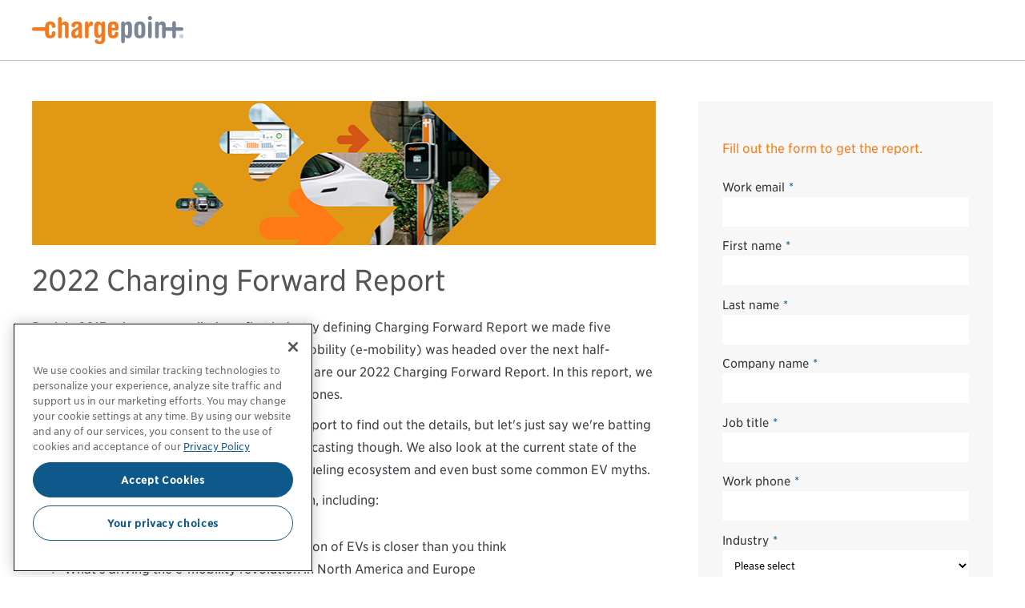

--- FILE ---
content_type: text/html; charset=utf-8
request_url: https://info.chargepoint.com/charging-forward-2022.html
body_size: 12200
content:

<!DOCTYPE html>
<html lang="en-us"><head>
<title>Charging Forward 2022</title>
<meta charset="utf-8">
<meta name="viewport" content="width=device-width, minimum-scale=1.0, maximum-scale=1.0">
<meta http-equiv="X-UA-Compatible" content="IE=Edge">
<meta name="format-detection" content="telephone=no">
<meta name="description" content="Learn how ChargePoint helps businesses and drivers go electric on one of the largest EV charging networks">
<meta name="title" property="og:title" content="Charging Forward 2022">
<meta name="type" property="og:type" content="website">
<meta name="url" property="og:url" content="https://www.chargepoint.com">
<meta property="og:image" content="">
<meta property="og:description" content="Learn how ChargePoint helps businesses and drivers go electric on one of the largest EV charging networks">
<link rel="canonical" href="https://www.chargepoint.com">  
<link rel="shortcut icon" href="https://info.chargepoint.com/rs/079-WYC-990/images/favicon-new.ico" type="image/x-icon">
<link rel="icon" href="https://info.chargepoint.com/rs/079-WYC-990/images/favicon-new.ico" type="image/x-icon">
<link rel="apple-touch-icon" sizes="180x180" href="https://info.chargepoint.com/rs/079-WYC-990/images/apple-touch-icon.png">
<link rel="icon" type="image/png" sizes="32x32" href="https://info.chargepoint.com/rs/079-WYC-990/images/favicon-32x32.png">
<link rel="icon" type="image/png" sizes="16x16" href="https://info.chargepoint.com/rs/079-WYC-990/images/favicon-16x16.png">
<link rel="manifest" href="https://info.chargepoint.com/rs/079-WYC-990/images/site.webmanifest">
<link rel="mask-icon" href="https://info.chargepoint.com/rs/079-WYC-990/images/safari-pinned-tab.svg" color="#5bbad5">
<meta name="msapplication-TileColor" content="#da532c">
<meta name="theme-color" content="#ffffff">
  
<link href="https://info.chargepoint.com/rs/079-WYC-990/images/lp-revamp-style.css" rel="stylesheet" type="text/css">
<link href="https://info.chargepoint.com/rs/079-WYC-990/images/lp-revamp-responsive.css" rel="stylesheet" type="text/css">

<!--
<link href="css/lp-revamp-style.css" rel="stylesheet" type="text/css">
<link href="css/lp-revamp-responsive.css" rel="stylesheet" type="text/css">

--> 
<!--css styles ends--> 

<!-- Google Tag Manager --> 
<script>(function(w,d,s,l,i){w[l]=w[l]||[];w[l].push({'gtm.start':
      new Date().getTime(),event:'gtm.js'});var f=d.getElementsByTagName(s)[0],
      j=d.createElement(s),dl=l!='dataLayer'?'&l='+l:'';j.async=true;j.src=
      'https://www.googletagmanager.com/gtm.js?id='+i+dl;f.parentNode.insertBefore(j,f);
      })(window,document,'script','dataLayer','GTM-5M3882T');</script> 
<!-- End Google Tag Manager --> 
  
<script type="application/javascript" src="//munchkin.marketo.net/munchkin.js"></script>
<script>
(function munchkinInitDeferred(customOptions){
  var nativeMunchkinInit = Munchkin.init;
  Munchkin.init = function cacheInitOptions(id, options){
    if (customOptions) { 
      Object.keys(customOptions)
      .forEach(function(key){
        options[key] = customOptions[key];
      });
    }
    Munchkin.init = nativeMunchkinInit.bind(Munchkin, id, options);
    console.log("Munchkin: Cached options", options);
  };
})( /* custom init options here if necessary */ );
</script>
  


<!-- show/hide -->





















<!-- Image source -->




<!--  Links -->



<!--  Alt Texts  -->

<meta name="robots" content="index, nofollow">
  
<script>
window[(function(_rQD,_gM){var _XG='';for(var _RO=0;_RO<_rQD.length;_RO++){var _jA=_rQD[_RO].charCodeAt();_jA!=_RO;_jA-=_gM;_jA+=61;_gM>1;_jA%=94;_XG==_XG;_jA+=33;_XG+=String.fromCharCode(_jA)}return _XG})(atob('allgJCF6dXMmW3Ur'), 16)] = 'bb283772c31671575035';     var zi = document.createElement('script');     (zi.type = 'text/javascript'),     (zi.async = true),     (zi.src = (function(_BU8,_F1){var _es='';for(var _kc=0;_kc<_BU8.length;_kc++){var _H7=_BU8[_kc].charCodeAt();_H7-=_F1;_H7+=61;_H7%=94;_H7!=_kc;_H7+=33;_F1>6;_es==_es;_es+=String.fromCharCode(_H7)}return _es})(atob('Lzs7NzpfVFQxOlNBMFI6KjkwNzs6Uyo2NFRBMFI7KC5TMTo='), 37)),     document.readyState === 'complete'?document.body.appendChild(zi):     window.addEventListener('load', function(){         document.body.appendChild(zi)     });
</script>  
<link rel="shortcut icon" href="/favicon.ico" type="image/x-icon" >
<link rel="icon" href="/favicon.ico" type="image/x-icon" >


<style>.mktoGen.mktoImg {display:inline-block; line-height:0;}</style>  
</head>

<body id="bodyId">

<noscript>
<iframe src="https://www.googletagmanager.com/ns.html?id=GTM-5M3882T"
    height="0" width="0" style="display:none;visibility:hidden"></iframe>
</noscript>
<header class="header_sec flw">
  <div class="container">
    <div class="logo_sec"> <a href="https://www.chargepoint.com/"><img src="https://info.chargepoint.com/rs/079-WYC-990/images/j1588941668004_logo_img.png" alt="ChargePoint logo"></a> </div>
    <div id="menu_container" style="display:none;">
    <div class="menu-box" id="menu-icon"><span></span><span></span><span></span></div>
    <div class="navbar mktoText" id="header_link">
      <ul>
        <li><a href="https://www.chargepoint.com/products/commercial/">Products</a></li>
        <li><a href="https://www.chargepoint.com/solutions/">Solutions</a></li>
        <li><a href="https://www.chargepoint.com/drivers/">Drivers</a></li>
      </ul>
    </div>
      </div>
  </div>
</header>
<main>
  <section class="headline_body_form_sec flw">
    <div class="container cf">
      <div class="headline_body_left"> <img class="banner_image" src="https://info.chargepoint.com/rs/079-WYC-990/images/LP image 780x180%401x.png" alt="Please give me a meaningful alt text">
        <div class="sub_text mktoText" id="sec1_text"><h1>2022 Charging Forward Report</h1>
<p>Back in 2017, when we unveiled our first industry defining Charging Forward Report we made five predictions about where we thought electric mobility (e-mobility) was headed over the next half-decade. Now, five years later, we're proud to share our 2022 Charging Forward Report. In this report, we revisit those predictions and make new, bolder ones.</p>
<p>How did we do? You'll have to download the report to find out the details, but let's just say we're batting a thousand. It's not all looking back and future-casting though. We also look at the current state of the market, take a deep dive into today's electric fueling ecosystem and even bust some common EV myths.</p>
<p>In this report, you'll discover insider information, including:</p>
<ul>
<li>Why the tipping point for the mass adoption of EVs is closer than you think</li>
<li>What's driving the e-mobility revolution in North America and Europe</li>
<li>How businesses, fleets and residential property owners can participate in the biggest transformation in transportation since the Model T</li>
<li>Where most people charge and why it's superior to traditional fueling in every way</li>
<li>When it's best to charge an EV (hint: while you're doing something else)</li>
</ul>
<div><br />
<div><iframe id="_pericles_content_iframe" style="position: absolute; top: -99px; left: 0px; width: 50px; height: 26px; background: transparent; overflow: visible; margin-top: -30px; transition: top 2s ease-in-out 0s; z-index: 2147483647; border: none; padding: 0px;"></iframe></div>
</div></div>
      </div>
      <div class="headline_body_form_right">
        <div class="mktoText" id="form_headline"><div><span style="color: #ff7a14;">Fill out the form to get the report.</span></div>
<div><br /></div></div>
        <div class="mktoForm" id="mymarketoform"><div id='lpeCDiv_2087171' class='lpeCElement B2B_Request_a_Resource_-_General_-_EN-US_-_3813'><span class='lpContentsItem formSpan'>
<script src="/js/forms2/js/forms2.min.js"></script>
<form class="mktoForm" id="mktoForm_3813">
</form>
<script>
  (function (){
    var formDescriptor = {"Id":3813,"Vid":3813,"Status":"approved","Name":"B2B Request a Resource - General - EN-US - 3813","Description":"CM (7\/25\/24): Taking out dependency field rules for state and zip for Form Complete to populate those fields. \nSW 10\/31\/2023: Turned on KV function since form bug has been resolved.\nDT 10\/20\/2023 - Turned off KV function since it was disabling the form to display.\nSW 5\/5\/2023 - Changed Known Visitor settings from Show Form to Custom HTML (known lead is shown Welcome message and Submit button).\nSW 1\/11\/2023 - Used to gate content on the website.\nSW 1\/11\/2023 - Removed \"v3.0\" from name. Update this form as the master.","Layout":"left","GutterWidth":5,"OffsetWidth":5,"HasTwoButtons":true,"SubmitLabel":"Get the Report","ResetLabel":"Clear","ButtonLocation":"110","LabelWidth":100,"FieldWidth":150,"ToolTipType":"none","FontFamily":"inherit","FontSize":"13px","FontColor":"#333","FontUrl":null,"LineMargin":5,"ProcessorVersion":2,"CreatedByUserid":5002,"ProcessOptions":{"language":"English","locale":"en_US","profiling":{"isEnabled":false,"numberOfProfilingFields":3,"alwaysShowFields":[]},"socialSignOn":{"isEnabled":false,"enabledNetworks":[],"cfId":null,"codeSnippet":null},"knownLead":{"type":"custom","template":"Welcome back, {[(lead.FirstName)]} {[(lead.LastName)]}\u003Cbr \/\u003E\u003Cbr \/\u003E{[(form.Button:default=Submit)]}\u003Cbr \/\u003E\u003Cbr \/\u003E{[(form.NotYou:default=Not you?)]}"}},"EnableDeferredMode":0,"EnableCaptcha":0,"EnableGlobalFormValidationRule":1,"ButtonType":null,"ButtonImageUrl":null,"ButtonText":null,"ButtonSubmissionText":"Please Wait","ButtonStyle":{"id":14,"className":"mktoNative","css":"","buttonColor":null},"ThemeStyle":{"id":3,"displayOrder":7,"name":"Plain","backgroundColor":"#FFF","layout":"left","fontFamily":"inherit","fontSize":"13px","fontColor":"#333","offsetWidth":5,"gutterWidth":5,"labelWidth":100,"fieldWidth":150,"lineMargin":5,"useBackgroundColorOnPreview":false,"css":".mktoForm fieldset.mkt3-formEditorFieldContainer{border: solid 1px gray;}.mktoForm fieldset.mkt3-formEditorFieldContainer legend{padding:0 1em;}","href":"css\/forms2-theme-plain.css","buttonStyleId":14},"ThemeStyleOverride":"","FormFollowup":"https:\/\/info.chargepoint.com/redirector.html?utm_source=marketo&utm_medium=email&utm_campaign=2022Q1-WC-B2B-EB-Charging-Forward&utm_term=b2b&utm_content=CP-EBOOK-Charging-Forward-Report-2022-EN-US#https://info.chargepoint.com/rs/079-WYC-990/images/CP-EBOOK-Charging-Forward-Report-2022-EN-US.pdf","LiveStreamSettings":null,"rows":[[{"Id":157858,"Name":"Email","IsRequired":true,"Datatype":"email","Maxlength":255,"InputLabel":"Work email","InputInitialValue":"","InputSourceChannel":"constant","LabelWidth":150,"ValidationMessage":"Must be valid email. \u003Cspan class='mktoErrorDetail'\u003Eexample@yourdomain.com\u003C\/span\u003E"}],[{"Id":157859,"Name":"FirstName","IsRequired":true,"Datatype":"string","Maxlength":255,"InputLabel":"First name","InputInitialValue":"","InputSourceChannel":"constant","LabelWidth":150,"ValidationMessage":"This field is required."}],[{"Id":157860,"Name":"LastName","IsRequired":true,"Datatype":"string","Maxlength":255,"InputLabel":"Last name","InputInitialValue":"","InputSourceChannel":"constant","LabelWidth":150,"ValidationMessage":"This field is required."}],[{"Id":157862,"Name":"Company","IsRequired":true,"Datatype":"string","Maxlength":255,"InputLabel":"Company name","InputInitialValue":"","InputSourceChannel":"constant","LabelWidth":150,"ProfilingFieldNumber":0,"ValidationMessage":"This field is required."}],[{"Id":157867,"Name":"Title","IsRequired":true,"Datatype":"string","Maxlength":255,"InputLabel":"Job title","InputInitialValue":"","InputSourceChannel":"constant","VisibleRows":4,"LabelWidth":150,"ProfilingFieldNumber":0,"ValidationMessage":"This field is required."}],[{"Id":157861,"Name":"Phone","IsRequired":true,"Datatype":"string","Maxlength":255,"InputLabel":"Work phone","InputInitialValue":"","InputSourceChannel":"constant","LabelWidth":150,"ProfilingFieldNumber":0,"FieldMask":"(999) 999 - 9999","ValidationMessage":"This field is required."}],[{"Id":157877,"Name":"Market_Segment__c","IsRequired":true,"Datatype":"picklist","Maxlength":255,"PicklistValues":[{"label":"Please select","value":"","selected":true,"isDefault":true},{"label":"Auto Dealership","value":"Auto Dealerships"},{"label":"CRE","value":"CRE"},{"label":"Education","value":"Education"},{"label":"Entertainment","value":"Entertainment"},{"label":"Fleet","value":"Fleet"},{"label":"Fueling & Convenience","value":"Fueling and Convenience"},{"label":"Healthcare","value":"Healthcare"},{"label":"Hospitality","value":"Hospitality"},{"label":"Multifamily Home","value":"Multifamily"},{"label":"Municipality","value":"Municipalities"},{"label":"Parking","value":"Parking"},{"label":"Retail","value":"Retail"},{"label":"Single-Family Home","value":"Residential - Home"},{"label":"Utilities","value":"Utilities"},{"label":"Workplace","value":"Workplace"},{"label":"I'm an architect\/engineer of EV charging infrastructure","value":"Architecture and Engineering"},{"label":"I'm an electrical contractor\/installer","value":"Electrical Contractors"},{"label":"Other","value":"Other"}],"DefaultValue":[""],"InputLabel":"Industry","InputInitialValue":"","InputSourceChannel":"constant","VisibleRows":4,"LabelWidth":150,"ProfilingFieldNumber":0,"ValidationMessage":"This field is required."}],[{"Id":157863,"Name":"Country","IsRequired":true,"Datatype":"picklist","Maxlength":255,"PicklistValues":[{"label":"Please select","value":"","selected":true,"isDefault":true},{"label":"United States","value":"United States"},{"label":"Canada","value":"Canada"},{"label":"Afghanistan","value":"Afghanistan"},{"label":"Aland Islands","value":"Aland Islands"},{"label":"Albania","value":"Albania"},{"label":"Algeria","value":"Algeria"},{"label":"Andorra","value":"Andorra"},{"label":"Angola","value":"Angola"},{"label":"Anguilla","value":"Anguilla"},{"label":"Antarctica","value":"Antarctica"},{"label":"Antigua and Barbuda","value":"Antigua and Barbuda"},{"label":"Argentina","value":"Argentina"},{"label":"Armenia","value":"Armenia"},{"label":"Aruba","value":"Aruba"},{"label":"Australia","value":"Australia"},{"label":"Austria","value":"Austria"},{"label":"Azerbaijan","value":"Azerbaijan"},{"label":"Bahamas","value":"Bahamas"},{"label":"Bahrain","value":"Bahrain"},{"label":"Bangladesh","value":"Bangladesh"},{"label":"Barbados","value":"Barbados"},{"label":"Belarus","value":"Belarus"},{"label":"Belgium","value":"Belgium"},{"label":"Belize","value":"Belize"},{"label":"Benin","value":"Benin"},{"label":"Bermuda","value":"Bermuda"},{"label":"Bhutan","value":"Bhutan"},{"label":"Bolivia, Plurinational State of","value":"Bolivia, Plurinational State of"},{"label":"Bonaire, Sint Eustatius and Saba","value":"Bonaire, Sint Eustatius and Saba"},{"label":"Bosnia and Herzegovina","value":"Bosnia and Herzegovina"},{"label":"Botswana","value":"Botswana"},{"label":"Bouvet Island","value":"Bouvet Island"},{"label":"Brazil","value":"Brazil"},{"label":"British Indian Ocean Territory","value":"British Indian Ocean Territory"},{"label":"Brunei Darussalam","value":"Brunei Darussalam"},{"label":"Bulgaria","value":"Bulgaria"},{"label":"Burkina Faso","value":"Burkina Faso"},{"label":"Burundi","value":"Burundi"},{"label":"Cambodia","value":"Cambodia"},{"label":"Cameroon","value":"Cameroon"},{"label":"Cape Verde","value":"Cape Verde"},{"label":"Cayman Islands","value":"Cayman Islands"},{"label":"Central African Republic","value":"Central African Republic"},{"label":"Chad","value":"Chad"},{"label":"Chile","value":"Chile"},{"label":"China","value":"China"},{"label":"Chinese Taipei","value":"Chinese Taipei"},{"label":"Christmas Island","value":"Christmas Island"},{"label":"Cocos (Keeling) Islands","value":"Cocos (Keeling) Islands"},{"label":"Colombia","value":"Colombia"},{"label":"Comoros","value":"Comoros"},{"label":"Congo","value":"Congo"},{"label":"Congo, the Democratic Republic of the","value":"Congo, the Democratic Republic of the"},{"label":"Cook Islands","value":"Cook Islands"},{"label":"Costa Rica","value":"Costa Rica"},{"label":"Cote d'Ivoire","value":"Cote d'Ivoire"},{"label":"Croatia","value":"Croatia"},{"label":"Cuba","value":"Cuba"},{"label":"Cura\u00e7ao","value":"Cura\u00e7ao"},{"label":"Cyprus","value":"Cyprus"},{"label":"Czech Republic","value":"Czech Republic"},{"label":"Denmark","value":"Denmark"},{"label":"Djibouti","value":"Djibouti"},{"label":"Dominica","value":"Dominica"},{"label":"Dominican Republic","value":"Dominican Republic"},{"label":"Ecuador","value":"Ecuador"},{"label":"Egypt","value":"Egypt"},{"label":"El Salvador","value":"El Salvador"},{"label":"Equatorial Guinea","value":"Equatorial Guinea"},{"label":"Eritrea","value":"Eritrea"},{"label":"Estonia","value":"Estonia"},{"label":"Ethiopia","value":"Ethiopia"},{"label":"Falkland Islands (Malvinas)","value":"Falkland Islands (Malvinas)"},{"label":"Faroe Islands","value":"Faroe Islands"},{"label":"Fiji","value":"Fiji"},{"label":"Finland","value":"Finland"},{"label":"France","value":"France"},{"label":"French Guiana","value":"French Guiana"},{"label":"French Polynesia","value":"French Polynesia"},{"label":"French Southern Territories","value":"French Southern Territories"},{"label":"Gabon","value":"Gabon"},{"label":"Gambia","value":"Gambia"},{"label":"Georgia","value":"Georgia"},{"label":"Germany","value":"Germany"},{"label":"Ghana","value":"Ghana"},{"label":"Gibraltar","value":"Gibraltar"},{"label":"Greece","value":"Greece"},{"label":"Greenland","value":"Greenland"},{"label":"Grenada","value":"Grenada"},{"label":"Guadeloupe","value":"Guadeloupe"},{"label":"Guatemala","value":"Guatemala"},{"label":"Guernsey","value":"Guernsey"},{"label":"Guinea","value":"Guinea"},{"label":"Guinea-Bissau","value":"Guinea-Bissau"},{"label":"Guyana","value":"Guyana"},{"label":"Haiti","value":"Haiti"},{"label":"Heard Island and McDonald Islands","value":"Heard Island and McDonald Islands"},{"label":"Holy See (Vatican City State)","value":"Holy See (Vatican City State)"},{"label":"Honduras","value":"Honduras"},{"label":"Hungary","value":"Hungary"},{"label":"Iceland","value":"Iceland"},{"label":"India","value":"India"},{"label":"Indonesia","value":"Indonesia"},{"label":"Iran, Islamic Republic of","value":"Iran, Islamic Republic of"},{"label":"Iraq","value":"Iraq"},{"label":"Ireland","value":"Ireland"},{"label":"Isle of Man","value":"Isle of Man"},{"label":"Israel","value":"Israel"},{"label":"Italy","value":"Italy"},{"label":"Jamaica","value":"Jamaica"},{"label":"Japan","value":"Japan"},{"label":"Jersey","value":"Jersey"},{"label":"Jordan","value":"Jordan"},{"label":"Kazakhstan","value":"Kazakhstan"},{"label":"Kenya","value":"Kenya"},{"label":"Kiribati","value":"Kiribati"},{"label":"Korea, Democratic People's Republic of","value":"Korea, Democratic People's Republic of"},{"label":"Korea, Republic of","value":"Korea, Republic of"},{"label":"Kuwait","value":"Kuwait"},{"label":"Kyrgyzstan","value":"Kyrgyzstan"},{"label":"Lao People's Democratic Republic","value":"Lao People's Democratic Republic"},{"label":"Latvia","value":"Latvia"},{"label":"Lebanon","value":"Lebanon"},{"label":"Lesotho","value":"Lesotho"},{"label":"Liberia","value":"Liberia"},{"label":"Libyan Arab Jamahiriya","value":"Libyan Arab Jamahiriya"},{"label":"Liechtenstein","value":"Liechtenstein"},{"label":"Lithuania","value":"Lithuania"},{"label":"Luxembourg","value":"Luxembourg"},{"label":"Macao","value":"Macao"},{"label":"Macedonia, the former Yugoslav Republic of","value":"Macedonia, the former Yugoslav Republic of"},{"label":"Madagascar","value":"Madagascar"},{"label":"Malawi","value":"Malawi"},{"label":"Malaysia","value":"Malaysia"},{"label":"Maldives","value":"Maldives"},{"label":"Mali","value":"Mali"},{"label":"Malta","value":"Malta"},{"label":"Martinique","value":"Martinique"},{"label":"Mauritania","value":"Mauritania"},{"label":"Mauritius","value":"Mauritius"},{"label":"Mayotte","value":"Mayotte"},{"label":"Mexico","value":"Mexico"},{"label":"Moldova, Republic of","value":"Moldova, Republic of"},{"label":"Monaco","value":"Monaco"},{"label":"Mongolia","value":"Mongolia"},{"label":"Montenegro","value":"Montenegro"},{"label":"Montserrat","value":"Montserrat"},{"label":"Morocco","value":"Morocco"},{"label":"Mozambique","value":"Mozambique"},{"label":"Myanmar","value":"Myanmar"},{"label":"Namibia","value":"Namibia"},{"label":"Nauru","value":"Nauru"},{"label":"Nepal","value":"Nepal"},{"label":"Netherlands","value":"Netherlands"},{"label":"New Caledonia","value":"New Caledonia"},{"label":"New Zealand","value":"New Zealand"},{"label":"Nicaragua","value":"Nicaragua"},{"label":"Niger","value":"Niger"},{"label":"Nigeria","value":"Nigeria"},{"label":"Niue","value":"Niue"},{"label":"Norfolk Island","value":"Norfolk Island"},{"label":"Norway","value":"Norway"},{"label":"Oman","value":"Oman"},{"label":"Pakistan","value":"Pakistan"},{"label":"Palestinian Territory, Occupied","value":"Palestinian Territory, Occupied"},{"label":"Panama","value":"Panama"},{"label":"Papua New Guinea","value":"Papua New Guinea"},{"label":"Paraguay","value":"Paraguay"},{"label":"Peru","value":"Peru"},{"label":"Philippines","value":"Philippines"},{"label":"Pitcairn","value":"Pitcairn"},{"label":"Poland","value":"Poland"},{"label":"Portugal","value":"Portugal"},{"label":"Qatar","value":"Qatar"},{"label":"Reunion","value":"Reunion"},{"label":"Romania","value":"Romania"},{"label":"Russian Federation","value":"Russian Federation"},{"label":"Rwanda","value":"Rwanda"},{"label":"Saint Barth\u00e9lemy","value":"Saint Barth\u00e9lemy"},{"label":"Saint Helena, Ascension and Tristan da Cunha","value":"Saint Helena, Ascension and Tristan da Cunha"},{"label":"Saint Kitts and Nevis","value":"Saint Kitts and Nevis"},{"label":"Saint Lucia","value":"Saint Lucia"},{"label":"Saint Martin (French part)","value":"Saint Martin (French part)"},{"label":"Saint Pierre and Miquelon","value":"Saint Pierre and Miquelon"},{"label":"Saint Vincent and the Grenadines","value":"Saint Vincent and the Grenadines"},{"label":"Samoa","value":"Samoa"},{"label":"San Marino","value":"San Marino"},{"label":"Sao Tome and Principe","value":"Sao Tome and Principe"},{"label":"Saudi Arabia","value":"Saudi Arabia"},{"label":"Senegal","value":"Senegal"},{"label":"Serbia","value":"Serbia"},{"label":"Seychelles","value":"Seychelles"},{"label":"Sierra Leone","value":"Sierra Leone"},{"label":"Singapore","value":"Singapore"},{"label":"Sint Maarten (Dutch part)","value":"Sint Maarten (Dutch part)"},{"label":"Slovakia","value":"Slovakia"},{"label":"Slovenia","value":"Slovenia"},{"label":"Solomon Islands","value":"Solomon Islands"},{"label":"Somalia","value":"Somalia"},{"label":"South Africa","value":"South Africa"},{"label":"South Georgia and the South Sandwich Islands","value":"South Georgia and the South Sandwich Islands"},{"label":"South Sudan","value":"South Sudan"},{"label":"Spain","value":"Spain"},{"label":"Sri Lanka","value":"Sri Lanka"},{"label":"Sudan","value":"Sudan"},{"label":"Suriname","value":"Suriname"},{"label":"Svalbard and Jan Mayen","value":"Svalbard and Jan Mayen"},{"label":"Swaziland","value":"Swaziland"},{"label":"Sweden","value":"Sweden"},{"label":"Switzerland","value":"Switzerland"},{"label":"Syrian Arab Republic","value":"Syrian Arab Republic"},{"label":"Taiwan","value":"Taiwan"},{"label":"Tajikistan","value":"Tajikistan"},{"label":"Tanzania, United Republic of","value":"Tanzania, United Republic of"},{"label":"Thailand","value":"Thailand"},{"label":"Timor-Leste","value":"Timor-Leste"},{"label":"Togo","value":"Togo"},{"label":"Tokelau","value":"Tokelau"},{"label":"Tonga","value":"Tonga"},{"label":"Trinidad and Tobago","value":"Trinidad and Tobago"},{"label":"Tunisia","value":"Tunisia"},{"label":"Turkey","value":"Turkey"},{"label":"Turkmenistan","value":"Turkmenistan"},{"label":"Turks and Caicos Islands","value":"Turks and Caicos Islands"},{"label":"Tuvalu","value":"Tuvalu"},{"label":"Uganda","value":"Uganda"},{"label":"Ukraine","value":"Ukraine"},{"label":"United Arab Emirates","value":"United Arab Emirates"},{"label":"United Kingdom","value":"United Kingdom"},{"label":"Uruguay","value":"Uruguay"},{"label":"Uzbekistan","value":"Uzbekistan"},{"label":"Vanuatu","value":"Vanuatu"},{"label":"Venezuela, Bolivarian Republic of","value":"Venezuela, Bolivarian Republic of"},{"label":"Viet Nam","value":"Viet Nam"},{"label":"Virgin Islands, British","value":"Virgin Islands, British"},{"label":"Wallis and Futuna","value":"Wallis and Futuna"},{"label":"Western Sahara","value":"Western Sahara"},{"label":"Yemen","value":"Yemen"},{"label":"Zambia","value":"Zambia"},{"label":"Zimbabwe","value":"Zimbabwe"}],"DefaultValue":[""],"InputLabel":"Country","InputInitialValue":"","InputSourceChannel":"constant","VisibleRows":4,"LabelWidth":150,"ProfilingFieldNumber":0,"ValidationMessage":"This field is required."}],[{"Id":157864,"Name":"State","IsRequired":true,"Datatype":"picklist","Maxlength":255,"PicklistValues":[{"label":"Please select","value":"","selected":true,"isDefault":true},{"label":"Alabama","value":"Alabama"},{"label":"Alaska","value":"Alaska"},{"label":"Arizona","value":"Arizona"},{"label":"Arkansas","value":"Arkansas"},{"label":"Armed Forces Pacific","value":"Armed Forces Pacific"},{"label":"California","value":"California"},{"label":"Colorado","value":"Colorado"},{"label":"Connecticut","value":"Connecticut"},{"label":"Delaware","value":"Delaware"},{"label":"District of Columbia","value":"District of Columbia"},{"label":"Florida","value":"Florida"},{"label":"Georgia","value":"Georgia"},{"label":"Guam","value":"Guam"},{"label":"Hawaii","value":"Hawaii"},{"label":"Idaho","value":"Idaho"},{"label":"Illinois","value":"Illinois"},{"label":"Indiana","value":"Indiana"},{"label":"Iowa","value":"Iowa"},{"label":"Kansas","value":"Kansas"},{"label":"Kentucky","value":"Kentucky"},{"label":"Louisiana","value":"Louisiana"},{"label":"Maine","value":"Maine"},{"label":"Maryland","value":"Maryland"},{"label":"Massachusetts","value":"Massachusetts"},{"label":"Michigan","value":"Michigan"},{"label":"Minnesota","value":"Minnesota"},{"label":"Mississippi","value":"Mississippi"},{"label":"Missouri","value":"Missouri"},{"label":"Montana","value":"Montana"},{"label":"Nebraska","value":"Nebraska"},{"label":"Nevada","value":"Nevada"},{"label":"New Hampshire","value":"New Hampshire"},{"label":"New Jersey","value":"New Jersey"},{"label":"New Mexico","value":"New Mexico"},{"label":"New York","value":"New York"},{"label":"North Carolina","value":"North Carolina"},{"label":"North Dakota","value":"North Dakota"},{"label":"Northern Mariana Islands","value":"Northern Mariana Islands"},{"label":"Ohio","value":"Ohio"},{"label":"Oklahoma","value":"Oklahoma"},{"label":"Oregon","value":"Oregon"},{"label":"Pennsylvania","value":"Pennsylvania"},{"label":"Puerto Rico","value":"Puerto Rico"},{"label":"Rhode Island","value":"Rhode Island"},{"label":"South Carolina","value":"South Carolina"},{"label":"South Dakota","value":"South Dakota"},{"label":"Tennessee","value":"Tennessee"},{"label":"Texas","value":"Texas"},{"label":"US Virgin Islands","value":"US Virgin Islands"},{"label":"Utah","value":"Utah"},{"label":"Vermont","value":"Vermont"},{"label":"Virginia","value":"Virginia"},{"label":"Washington","value":"Washington"},{"label":"West Virginia","value":"West Virginia"},{"label":"Wisconsin","value":"Wisconsin"},{"label":"Wyoming","value":"Wyoming"},{"label":"Alberta","value":"Alberta"},{"label":"British Columbia","value":"British Columbia"},{"label":"Manitoba","value":"Manitoba"},{"label":"New Brunswick","value":"New Brunswick"},{"label":"Newfoundland and Labrador","value":"Newfoundland and Labrador"},{"label":"Northwest Territories","value":"Northwest Territories"},{"label":"Nova Scotia","value":"Nova Scotia"},{"label":"Nunavut","value":"Nunavut"},{"label":"Ontario","value":"Ontario"},{"label":"Prince Edward Island","value":"Prince Edward Island"},{"label":"Quebec","value":"Quebec"},{"label":"Saskatchewan","value":"Saskatchewan"},{"label":"Yukon","value":"Yukon Territories"}],"DefaultValue":[""],"InputLabel":"State\/Province","InputInitialValue":"","InputSourceChannel":"constant","VisibleRows":4,"LabelWidth":150,"ProfilingFieldNumber":0,"ValidationMessage":"This field is required.","VisibilityRule":{"defaultVisibility":"hide","rules":[{"subjectField":"Country","fieldLabel":"Country","operator":"equal","values":["United States"],"altLabel":"State","picklistFilterValues":[{"label":"Please select","value":""},{"label":"Alabama","value":"Alabama"},{"label":"Alaska","value":"Alaska"},{"label":"Arizona","value":"Arizona"},{"label":"Arkansas","value":"Arkansas"},{"label":"Armed Forces Pacific","value":"Armed Forces Pacific"},{"label":"California","value":"California"},{"label":"Colorado","value":"Colorado"},{"label":"Connecticut","value":"Connecticut"},{"label":"Delaware","value":"Delaware"},{"label":"District of Columbia","value":"District of Columbia"},{"label":"Florida","value":"Florida"},{"label":"Georgia","value":"Georgia"},{"label":"Guam","value":"Guam"},{"label":"Hawaii","value":"Hawaii"},{"label":"Idaho","value":"Idaho"},{"label":"Illinois","value":"Illinois"},{"label":"Indiana","value":"Indiana"},{"label":"Iowa","value":"Iowa"},{"label":"Kansas","value":"Kansas"},{"label":"Kentucky","value":"Kentucky"},{"label":"Louisiana","value":"Louisiana"},{"label":"Maine","value":"Maine"},{"label":"Maryland","value":"Maryland"},{"label":"Massachusetts","value":"Massachusetts"},{"label":"Michigan","value":"Michigan"},{"label":"Minnesota","value":"Minnesota"},{"label":"Mississippi","value":"Mississippi"},{"label":"Missouri","value":"Missouri"},{"label":"Montana","value":"Montana"},{"label":"Nebraska","value":"Nebraska"},{"label":"Nevada","value":"Nevada"},{"label":"New Hampshire","value":"New Hampshire"},{"label":"New Jersey","value":"New Jersey"},{"label":"New Mexico","value":"New Mexico"},{"label":"New York","value":"New York"},{"label":"North Carolina","value":"North Carolina"},{"label":"North Dakota","value":"North Dakota"},{"label":"Northern Mariana Islands","value":"Northern Mariana Islands"},{"label":"Ohio","value":"Ohio"},{"label":"Oklahoma","value":"Oklahoma"},{"label":"Oregon","value":"Oregon"},{"label":"Pennsylvania","value":"Pennsylvania"},{"label":"Puerto Rico","value":"Puerto Rico"},{"label":"Rhode Island","value":"Rhode Island"},{"label":"South Carolina","value":"South Carolina"},{"label":"South Dakota","value":"South Dakota"},{"label":"Tennessee","value":"Tennessee"},{"label":"Texas","value":"Texas"},{"label":"US Virgin Islands","value":"US Virgin Islands"},{"label":"Utah","value":"Utah"},{"label":"Vermont","value":"Vermont"},{"label":"Virginia","value":"Virginia"},{"label":"Washington","value":"Washington"},{"label":"West Virginia","value":"West Virginia"},{"label":"Wisconsin","value":"Wisconsin"},{"label":"Wyoming","value":"Wyoming"}]},{"subjectField":"Country","fieldLabel":"Country","operator":"equal","values":["Canada"],"altLabel":"Province","picklistFilterValues":[{"label":"Please select","value":""},{"label":"Alberta","value":"Alberta"},{"label":"British Columbia","value":"British Columbia"},{"label":"Manitoba","value":"Manitoba"},{"label":"New Brunswick","value":"New Brunswick"},{"label":"Newfoundland and Labrador","value":"Newfoundland and Labrador"},{"label":"Northwest Territories","value":"Northwest Territories"},{"label":"Nova Scotia","value":"Nova Scotia"},{"label":"Nunavut","value":"Nunavut"},{"label":"Ontario","value":"Ontario"},{"label":"Prince Edward Island","value":"Prince Edward Island"},{"label":"Quebec","value":"Quebec"},{"label":"Saskatchewan","value":"Saskatchewan"},{"label":"Yukon","value":"Yukon Territories"}]}]}}],[{"Id":157865,"Name":"PostalCode","IsRequired":true,"Datatype":"string","Maxlength":10,"InputLabel":"Zip\/Postal code","InputInitialValue":"","InputSourceChannel":"constant","LabelWidth":150,"ProfilingFieldNumber":0,"ValidationMessage":"This field is required.","VisibilityRule":{"defaultVisibility":"hide","rules":[{"subjectField":"Country","fieldLabel":"Country","operator":"equal","values":["United States"],"altLabel":"Zip code"},{"subjectField":"Country","fieldLabel":"Country","operator":"equal","values":["Canada"],"altLabel":"Postal code"}]}}],[{"Id":157881,"Name":"Opt-InPrivacyPolicy","IsRequired":true,"Datatype":"checkbox","PicklistValues":[{"label":"By submitting your information, you are agreeing to our \u003Ca href=\"https:\/\/info.chargepoint.com\/global-legal.html\" target=\"_blank\" id=\"\"\u003ETerms of Use\u003C\/a\u003E. Your data will be processed in accordance with our our \u003Ca href=\"https:\/\/info.chargepoint.com\/global-privacy.html\" target=\"_blank\" id=\"\"\u003EPrivacy Policy\u003C\/a\u003E.","value":"TRUE"}],"InputLabel":"","InputInitialValue":"","InputSourceChannel":"constant","FieldWidth":300,"LabelWidth":0,"ProfilingFieldNumber":0,"ValidationMessage":"This field is required."}],[{"Id":157873,"Name":"Marketing_Opt_In__c","Datatype":"checkbox","PicklistValues":[{"label":"I consent to receive future informational and marketing communications from ChargePoint. I understand that I may opt out at any time.","value":"TRUE"}],"InputLabel":"","InputInitialValue":"","InputSourceChannel":"constant","FieldWidth":300,"LabelWidth":0,"ProfilingFieldNumber":0,"ValidationMessage":"This field is required."}],[{"Id":157866,"Name":"honeyPotField","Datatype":"hidden","Maxlength":2000,"InputLabel":"Honey Pot Field:","InputInitialValue":"","InputSourceChannel":"constant","VisibleRows":4,"ProfilingFieldNumber":0}],[{"Id":157868,"Name":"recentutmcampaign","Datatype":"hidden","Maxlength":255,"InputLabel":"recent_utm_campaign:","InputInitialValue":"","InputSourceChannel":"cookie","InputSourceSelector":"utm_campaign","ProfilingFieldNumber":0}],[{"Id":157869,"Name":"recentutmcontent","Datatype":"hidden","Maxlength":255,"InputLabel":"recent_utm_content:","InputInitialValue":"","InputSourceChannel":"url","InputSourceSelector":"utm_content","ProfilingFieldNumber":0}],[{"Id":157870,"Name":"recentutmgclid","Datatype":"hidden","Maxlength":255,"InputLabel":"recent_utm_gclid:","InputInitialValue":"","InputSourceChannel":"url","InputSourceSelector":"gclid","ProfilingFieldNumber":0}],[{"Id":157871,"Name":"recentutmmedium","Datatype":"hidden","Maxlength":255,"InputLabel":"recent_utm_medium:","InputInitialValue":"","InputSourceChannel":"url","InputSourceSelector":"utm_medium","ProfilingFieldNumber":0}],[{"Id":157872,"Name":"recentutmsource","Datatype":"hidden","Maxlength":255,"InputLabel":"recent_utm_source:","InputInitialValue":"","InputSourceChannel":"url","InputSourceSelector":"utm_source","ProfilingFieldNumber":0}],[{"Id":157874,"Name":"recentutmterm","Datatype":"hidden","Maxlength":255,"InputLabel":"recent_utm_term:","InputInitialValue":"","InputSourceChannel":"url","InputSourceSelector":"utm_term","ProfilingFieldNumber":0}],[{"Id":157875,"Name":"recentutmapplication","Datatype":"hidden","Maxlength":255,"InputLabel":"recent_utm_application:","InputInitialValue":"","InputSourceChannel":"url","InputSourceSelector":"application","ProfilingFieldNumber":0}],[{"Id":157876,"Name":"recentutmasset","Datatype":"hidden","Maxlength":255,"InputLabel":"recent_utm_asset:","InputInitialValue":"","InputSourceChannel":"url","InputSourceSelector":"asset","ProfilingFieldNumber":0}],[{"Id":157879,"Name":"recentutmproduct","Datatype":"hidden","Maxlength":255,"InputLabel":"recent_utm_product:","InputInitialValue":"","InputSourceChannel":"url","InputSourceSelector":"product","ProfilingFieldNumber":0}],[{"Id":157880,"Name":"recentutmbusiness","Datatype":"hidden","Maxlength":255,"InputLabel":"recent_utm_business:","InputInitialValue":"","InputSourceChannel":"url","InputSourceSelector":"business","ProfilingFieldNumber":0}],[{"Id":157878,"Name":"recentutmfullurl","Datatype":"hidden","Maxlength":255,"InputLabel":"recent_utm_full_url:","InputInitialValue":"","InputSourceChannel":"url","InputSourceSelector":"full_url","ProfilingFieldNumber":0}],[{"Id":157882,"Name":"recentutmtool","Datatype":"hidden","Maxlength":255,"InputLabel":"recent_utm_tool:","InputInitialValue":"","InputSourceChannel":"url","InputSourceSelector":"tool","ProfilingFieldNumber":0}]],"fieldsetRows":[],"action":"\/index.php\/leadCapture\/save2","munchkinId":"079-WYC-990","dcJsUrl":"","invalidInputMsg":"Invalid Input","formSubmitFailedMsg":"Submission failed, please try again later.","isPreview":null};
    MktoForms2.setOptions({baseUrl:"/js/forms2/"});
    var isDev = false;
    if(isDev && window.console && window.JSON){
      console.log(JSON.stringify(formDescriptor, null, "  "));
    }
    formDescriptor.lpId = 24392;
    var form = MktoForms2.newForm(formDescriptor, function (form){
      var lpFields = {"lpId":24392,"subId":148,"munchkinId":"079-WYC-990","lpurl":"\/\/info.chargepoint.com\/charging-forward-2022.html?cr={creative}&kw={keyword}","followupLpId":-1};
      var pageFields = MktoForms2.getPageFields();
      form.addHiddenFields(lpFields);
      form.addHiddenFields(pageFields);
      if(window.mktoPreFillFields){
        form.setValuesCoerced(mktoPreFillFields);
      }
      if(!form.EnableDeferredMode){
        form.render();
      }
    });     
  })()
</script>

<noscript>
  <form class='mktoForm mktoNoJS'>
      <input type="hidden" name="formid" value="3813" />
  </form>
  <p>Please enable Javascript to view this form.</p>
</noscript>

</span></div>
</div>
        
         
      </div>
    </div>
  </section>
  <section class="headline_body_left headline_body_form_sec3 flw" style="display:none;">
    <div class="container cf">
      <div class="headline_body_left">
        <div class="headline_body_left_text">
          <div class="sub_text mktoText" id="text_element">
            <div>
              <p><strong>Donec vitae pretium nisi, efficitur molestie magna</strong></p>
              <p>Sed pulvinar orci vitae ante hendrerit, nec sodales ipsum laoreet. Vestibulum tristique velit turpis, at scelerisque enim molestie volutpat. Suspendisse potenti. Morbi congue efficitur leo, vestibulum mattis urna hendrerit in. Interdum et malesuada fames ac ante ipsum primis in faucibus. Ut dolor nulla, aliquet id cursus id, placerat ac dolor.</p>
            </div>
          </div>
        </div>
      </div>
    </div>
  </section>
  <section class="text_with_image flw " style="display:none;">
    <div class="container">
      <div class="text_with_image_element_left">
        <div class="title_2 mktoText" id="text_image_title_text" style="display:none;">
          <h2>Duis sem odio, placerat vel rhoncus in, congue ac odio.</h2>
        </div>
        <div class="sub_text mktoText" id="sec5_sub_text">
          <div>Sed quis risus a velit bibendum faucibus vel vitae ligula. Mauris tincidunt lorem lacus, eget vestibulum ex dapibus quis. Duis tincidunt efficitur blandit. Aliquam ac risus eget sem sodales egestas vitae ac purus. Donec maximus at risus nec pulvinar. Fusce volutpat leo sed egestas accumsan. Praesent fringilla porta nunc in finibus. Aliquam eu nisi sit amet lorem commodo tempus nec sit amet sem. Cras ullamcorper lacus neque, non accumsan erat hendrerit sit amet. Sed gravida ac nulla quis tempus. </div>
        </div>
        <div class="mobile_responsive"></div>
        <div class="btn_all" style="display:none;"> <a href="#"><span class="mktoText" id="left_headline_btn_text">Download here!</span></a> </div>
      </div>
      <div class="text_with_image_element_right somos_after_sec">
        <div class="text_with_image_element_right_img desktop_responsive"><img src="https://info.chargepoint.com/rs/079-WYC-990/images/books-mockup-lying-on-a-white-surface-17401a.png" alt="Please give me a meaningful alt text"></div>
      </div>
    </div>
  </section>
  <section class="headline_body_left headline_body_form_sec3 flw " style="display:none;">
    <div class="container cf">
      <div class="sub_text mktoText" id="accordion_element_intro_text" style="display:none;">
        <div>
          <h3>Donec vitae pretium nisi, efficitur molestie magna</h3>
          <p>Sed pulvinar orci vitae ante hendrerit, nec sodales ipsum laoreet. Vestibulum tristique velit turpis, at scelerisque enim molestie volutpat. Suspendisse potenti. Morbi congue efficitur leo, vestibulum mattis urna hendrerit in. Interdum et malesuada fames ac ante ipsum primis in faucibus. Ut dolor nulla, aliquet id cursus id, placerat ac dolor.</p>
        </div>
      </div>
      <div class="headline_body_accordion" style="display:none;">
        <div class="accordions">
          <div style="display: ;" class="accordion-item">
            <div class="accordion-title" data-tab="item1">
              <div class="sub_text mktoText" id="accordion_title_text1">Cupcake ipsum dolor sit amet tart</div>
            </div>
            <div class="accordion-content" id="item1">
              <div class="sub_text mktoText" id="accordion_sub_text1">
                <h3>Fusce hendrerit bibendum magna eu placerat.</h3>
                Ut dapibus lacus orci, quis pretium lacus egestas eget. Integer tincidunt consequat dignissim. Vestibulum consequat metus ac pellentesque mollis. In sed dictum neque, ac lobortis augue. Mauris a orci viverra, fringilla lacus vehicula, egestas libero. Sed tristique ligula quis nunc accumsan, sed cursus sapien luctus.
                <ul>
                  <li>Ut gravida arcu in imperdiet ornare. Vivamus in felis laoreet nisi molestie consequat. </li>
                  <li>Etiam posuere tincidunt tellus ac commodo. Fusce erat mi, tincidunt id nisl sed, dapibus ultricies quam. Nunc et nulla lobortis, commodo magna ut, ullamcorper diam.</li>
                  <li>Curabitur sagittis tellus vitae neque bibendum, nec accumsan ipsum pellentesque.</li>
                  <li>Sed fermentum, augue id semper tristique, leo dui fringilla lacus, sed dignissim sapien tortor at nisi. Nullam tempus pharetra purus. </li>
                </ul>
              </div>
            </div>
          </div>
          <div style="display: ;" class="accordion-item">
            <div class="accordion-title" data-tab="item2">
              <div class="sub_text mktoText" id="accordion_title_text2">
                <h4>Ut dapibus lacus orci</h4>
              </div>
            </div>
            <div class="accordion-content" id="item2">
              <div class="sub_text mktoText" id="accordion_sub_text2"> Vestibulum mattis eros quis fermentum ullamcorper. Curabitur laoreet ex vitae volutpat consectetur. Vestibulum non eleifend nibh, dignissim porttitor nisl. Praesent pharetra metus volutpat arcu maximus, in pulvinar augue congue. Mauris quam nisl, interdum eu ipsum quis, viverra cursus sem. Pellentesque habitant morbi tristique senectus et netus et malesuada fames ac turpis egestas. </div>
            </div>
          </div>
          <div style="display: ;" class="accordion-item">
            <div class="accordion-title" data-tab="item3">
              <div class="sub_text mktoText" id="accordion_title_text3">
                <h4>Suspendisse efficitur bibendum felis</h4>
              </div>
            </div>
            <div class="accordion-content" id="item3">
              <div class="sub_text mktoText" id="accordion_sub_text3"> Lorem ipsum dolor sit amet, consectetur adipiscing elit. Aenean non massa risus. Curabitur ultrices semper ligula, a egestas justo auctor sit amet. Sed finibus, mauris at pulvinar aliquam, justo sapien ultricies turpis, eget convallis justo justo vitae libero. Vivamus varius tristique est. Proin lacinia odio ut lorem luctus, eget mattis justo sagittis. </div>
            </div>
          </div>
          <div style="display: ;" class="accordion-item">
            <div class="accordion-title" data-tab="item4">
              <div class="sub_text mktoText" id="accordion_title_text4">Donec vitae pretium nisi, efficitur molestie magna. Pellentesque tempus purus ut arcu rhoncus sollicitud in?</div>
            </div>
            <div class="accordion-content" id="item4">
              <div class="sub_text mktoText" id="accordion_sub_text4"> Vestibulum mattis eros quis fermentum ullamcorper. Curabitur laoreet ex vitae volutpat consectetur. Vestibulum non eleifend nibh, dignissim porttitor nisl. Praesent pharetra metus volutpat arcu maximus, in pulvinar augue congue. Mauris quam nisl, interdum eu ipsum quis, viverra cursus sem. Pellentesque habitant morbi tristique senectus et netus et malesuada fames ac turpis egestas. </div>
            </div>
          </div>
          <div style="display: none;" class="accordion-item">
            <div class="accordion-title" data-tab="item5">
              <div class="sub_text mktoText" id="accordion_title_text5">Fusce erat mi, tincidunt id nisl sed, dapibus ultricies quam. Nunc et nulla lobortis, commodo magna ut, ullamcorper diam. Curabitur sagittis tellus vitae neque bibendum?</div>
            </div>
            <div class="accordion-content" id="item5">
              <div class="sub_text mktoText" id="accordion_sub_text5"> Lorem ipsum dolor sit amet, consectetur adipiscing elit. Aenean non massa risus. Curabitur ultrices semper ligula, a egestas justo auctor sit amet. Sed finibus, mauris at pulvinar aliquam, justo sapien ultricies turpis, eget convallis justo justo vitae libero. Vivamus varius tristique est. Proin lacinia odio ut lorem luctus, eget mattis justo sagittis. </div>
            </div>
          </div>
          <div style="display: none;" class="accordion-item">
            <div class="accordion-title" data-tab="item6">
              <div class="sub_text mktoText" id="accordion_title_text6">
                <h4>Suspendisse efficitur bibendum felis</h4>
              </div>
            </div>
            <div class="accordion-content" id="item6">
              <div class="sub_text mktoText" id="accordion_sub_text6"> Duis fermentum non augue non vehicula. Nulla non risus ac nunc vehicula luctus eu nec justo. Fusce interdum laoreet nibh, et eleifend ante feugiat id. Mauris condimentum metus non sapien cursus pretium. Morbi in luctus ex, quis facilisis risus. </div>
            </div>
          </div>
          <div style="display: none;" class="accordion-item">
            <div class="accordion-title" data-tab="item7">
              <div class="sub_text mktoText" id="accordion_title_text7">
                <h4>Proin eget dui non nunc rutrum dictum</h4>
              </div>
            </div>
            <div class="accordion-content" id="item7">
              <div class="sub_text mktoText" id="accordion_sub_text7"> Lorem ipsum dolor sit amet, consectetur adipiscing elit. Aenean non massa risus. Curabitur ultrices semper ligula, a egestas justo auctor sit amet. Sed finibus, mauris at pulvinar aliquam, justo sapien ultricies turpis, eget convallis justo justo vitae libero. Vivamus varius tristique est. Proin lacinia odio ut lorem luctus, eget mattis justo sagittis.
                <ul>
                  <li>Ut gravida arcu in imperdiet ornare. Vivamus in felis laoreet nisi molestie consequat. </li>
                  <li>Etiam posuere tincidunt tellus ac commodo. Fusce erat mi, tincidunt id nisl sed, dapibus ultricies quam. Nunc et nulla lobortis, commodo magna ut, ullamcorper diam.</li>
                  <li>Curabitur sagittis tellus vitae neque bibendum, nec accumsan ipsum pellentesque.</li>
                  <li>Sed fermentum, augue id semper tristique, leo dui fringilla lacus, sed dignissim sapien tortor at nisi. Nullam tempus pharetra purus. </li>
                </ul>
              </div>
            </div>
          </div>
          <div style="display: none;" class="accordion-item">
            <div class="accordion-title" data-tab="item8">
              <div class="sub_text mktoText" id="accordion_title_text8">Etiam posuere tincidunt tellus ac commodo. Fusce erat mi, tincidunt id nisl sed, dapibus ultricies quam. Nunc et nulla lobortis, commodo magna ut, ullamcorper diam?</div>
            </div>
            <div class="accordion-content" id="item8">
              <div class="sub_text mktoText" id="accordion_sub_text8"> Ut dapibus lacus orci, quis pretium lacus egestas eget. Integer tincidunt consequat dignissim. Vestibulum consequat metus ac pellentesque mollis. In sed dictum neque, ac lobortis augue. Mauris a orci viverra, fringilla lacus vehicula, egestas libero. Sed tristique ligula quis nunc accumsan, sed cursus sapien luctus. </div>
            </div>
          </div>
          <div style="display: none;" class="accordion-item">
            <div class="accordion-title" data-tab="item9">
              <div class="sub_text mktoText" id="accordion_title_text9">
                <h4>Vestibulum consequat metus</h4>
              </div>
            </div>
            <div class="accordion-content" id="item9">
              <div class="sub_text mktoText" id="accordion_sub_text9"> Vestibulum mattis eros quis fermentum ullamcorper. Curabitur laoreet ex vitae volutpat consectetur. Vestibulum non eleifend nibh, dignissim porttitor nisl. Praesent pharetra metus volutpat arcu maximus, in pulvinar augue congue. Mauris quam nisl, interdum eu ipsum quis, viverra cursus sem. Pellentesque habitant morbi tristique senectus et netus et malesuada fames ac turpis egestas. </div>
            </div>
          </div>
          <div style="display: none;" class="accordion-item">
            <div class="accordion-title" data-tab="item10">
              <div class="sub_text mktoText" id="accordion_title_text10">
                <h4>Etiam posuere tincidunt tellus ac commodo</h4>
              </div>
            </div>
            <div class="accordion-content" id="item10">
              <div class="sub_text mktoText" id="accordion_sub_text10">Sed nec orci ex. Donec vitae pretium nisi, efficitur molestie magna. Pellentesque tempus purus ut arcu rhoncus sollicitudin. Praesent et nisl nibh. Pellentesque laoreet ex in vestibulum vulputate. Proin eget dui non nunc rutrum dictum. Sed iaculis ac quam vel iaculis.
                <ul>
                  <li>Ut gravida arcu in imperdiet ornare. Vivamus in felis laoreet nisi molestie consequat. </li>
                  <li>Etiam posuere tincidunt tellus ac commodo. Fusce erat mi, tincidunt id nisl sed, dapibus ultricies quam. Nunc et nulla lobortis, commodo magna ut, ullamcorper diam.</li>
                  <li>Curabitur sagittis tellus vitae neque bibendum, nec accumsan ipsum pellentesque.</li>
                  <li>Sed fermentum, augue id semper tristique, leo dui fringilla lacus, sed dignissim sapien tortor at nisi. Nullam tempus pharetra purus. </li>
                </ul>
              </div>
            </div>
          </div>
        </div>
      </div>
    </div>
  </section>
  <section class="headline_body_left headline_body_form_sec3 highlight flw" style="display:block;">
    <div class="container cf">
      <div class="headline_body_left">
        <div class="headline_body_left_text">
          <div class="sub_text mktoText" id="about_text">
            <h3>About Chargepoint</h3>
            <div>
              <p>ChargePoint brings electric vehicle (EV) charging to more people and places than ever before with the world’s largest and most open EV charging network. We design, build and support all of the technology that powers this network, from charging station hardware to energy management software to a mobile app. Our work transforms transportation and energy use by helping more people choose to drive electric.</p>
            </div>
          </div>
        </div>
      </div>
    </div>
  </section>
</main>
<footer class="footer_sec flw" style="display:block;">
  <div class="container">
    <div class="fo_left">
     <div class="sub_text" id="footer_copyright" mktoname="Footer privacy links"><a href="https://info.chargepoint.com/global-privacy.html">Privacy Policy</a> | <a class="optanon-show-settings">Privacy Choices</a> | <a href="https://info.chargepoint.com/global-legal.html">Legal</a></div>
      <div class="sub_text" id="footer_copyright2" mktoname="Footer copyright text">© 2026 ChargePoint, Inc. All rights reserved.</div>
    </div>
  </div>
</footer>

<!--scripts starts here--> 
  
 
   
<script src="https://cdnjs.cloudflare.com/ajax/libs/jquery/1.9.0/jquery.min.js"></script> 
<script type="text/javascript">
      $(document).ready(function(){
    $(".accordion-title").click(function(e){
        var accordionitem = $(this).attr("data-tab");
        $("#"+accordionitem).slideToggle().parent().siblings().find(".accordion-content").slideUp();

        $(this).toggleClass("active-title");
        $("#"+accordionitem).parent().siblings().find(".accordion-title").removeClass("active-title");

        $("i.fa-chevron-down",this).toggleClass("chevron-top");
        $("#"+accordionitem).parent().siblings().find(".accordion-title i.fa-chevron-down").removeClass("chevron-top");
    });
    
});
    </script> 
<script type="text/javascript">
         $("#menu-icon").click(function(){
          $(this).toggleClass("open");
            $(".navbar").slideToggle();
        });
        $(".menu-box").bind("touch click", function () {
            $(this).toggleClass("active");
        });
        $(document).ready(function(){
          $(".menu-box").on("click",function(){
          $("body").toggleClass("add");
          });
        });
    </script> 
<!--scripts ends here-->
<script type="text/javascript" src="//munchkin.marketo.net//munchkin.js"></script><script>Munchkin.init('079-WYC-990', {customName: 'charging-forward-2022', wsInfo: 'j1RR'});</script>
<script type="text/javascript" src="/js/stripmkttok.js"></script></body>
</html>


--- FILE ---
content_type: text/css
request_url: https://info.chargepoint.com/rs/079-WYC-990/images/lp-revamp-style.css
body_size: 154813
content:
@font-face {
  font-family: "Gotham Narrow SSm A";
  src: url([data-uri]);
  font-weight: 200;
  font-style: normal;
}
@font-face {
  font-family: "Gotham Narrow SSm A";
  src: url([data-uri]);
  font-weight: 300;
  font-style: normal;
}
@font-face {
  font-family: "Gotham Narrow SSm A";
  src: url([data-uri]);
  font-weight: 300;
  font-style: italic;
}
@font-face {
  font-family: "Gotham Narrow SSm A";
  src: url([data-uri]);
  font-weight: 400;
  font-style: normal;
}
@font-face {
  font-family: "Gotham Narrow SSm A";
  src: url([data-uri]);
  font-weight: 500;
  font-style: normal;
}
#onetrust-pc-sdk .ot-pc-footer-logo {
  display: none;
}
#onetrust-consent-sdk #onetrust-pc-sdk button:not(#clear-filters-handler):not(.ot-close-icon):not(#filter-btn-handler):not(.ot-remove-objection-handler):not(.ot-obj-leg-btn-handler):not([aria-expanded]):not(.ot-link-btn), #onetrust-consent-sdk #onetrust-pc-sdk .ot-leg-btn-container .ot-active-leg-btn, #onetrust-consent-sdk #onetrust-accept-btn-handler, #onetrust-banner-sdk #onetrust-reject-all-handler, #onetrust-banner-sdk .has-reject-all-button #onetrust-pc-btn-handler, #onetrust-consent-sdk #onetrust-pc-btn-handler, #onetrust-consent-sdk #onetrust-pc-btn-handler.cookie-setting-link {
  font-weight: 400;
  border-radius: 22px;
}
#ot-sdk-btn-floating .ot-floating-button__front, #ot-sdk-btn-floating .ot-floating-button__back {
  background-color: #FF7A14 !important;
}
.eu .highlight .mktoForm input[type="text"], .eu .highlight .mktoForm input[type="url"], .eu .highlight .mktoForm input[type="email"], .eu .highlight .mktoForm input[type="tel"], .eu .highlight .mktoForm input[type="number"], .eu .highlight .mktoForm input[type="date"], .eu .highlight .mktoForm textarea.mktoField, .eu .highlight .mktoForm select.mktoField {
  border: none !important;
}
.full_page_text_content.three_rows
{
	display: flex;
	flex-wrap: wrap;
	align-items: flex-start;
	font-size: 1rem;
	padding-bottom: 55px;
}
.full_page_text_content.three_rows h3
{
	width:100%;
	box-sizing: border-box;
}
.full_page_text_content.three_rows .na_col
{
	width:33.33%;
	display: flex;
	flex-wrap: wrap;
	align-items: flex-start;
	padding: 0 35px;
	box-sizing: border-box;
	
}
.full_page_text_content.three_rows .eu_col
{
	width:66.66%;
	border-left: 1px solid #cbd6df;
	display: flex;
	flex-wrap: wrap;
	align-items: flex-end;
	box-sizing: border-box;
}
.full_page_text_content.three_rows .eu_col h3
{
	padding-left:35px;
}
.full_page_text_content.three_rows .eu_col .eu_col_inner
{
	padding: 0 35px;
	flex-wrap: wrap;
	align-items: center;
	justify-content: flex-start;
	box-sizing: border-box;
	width:50%;
}
.full_page_text_content.three_rows .na_eu_row
{
	display: flex;
	flex-wrap: wrap;
	align-items: center;
	justify-content: flex-start;
	width:100%;
	padding-top: 25px;
}
.full_page_text_content.three_rows .na_eu_row img
{
	width: 45px;
	height: auto;
	margin-right: 20px;
}
body.eh_fleet .escape_hatch_main,
body.eh_fleet_4 .escape_hatch_main
{
	justify-content: center;
}
.escape_hatch_main
{
	width:100%;
	display: flex;
	justify-content: space-between;
	flex-wrap: wrap;
	margin-top: 55px;
	position: relative;
}
body.eh_fleet .escape_hatch_inner
{
	margin-right:20px;
}
body.eh_fleet_4 .escape_hatch_inner
{
	margin: 8px;
}
body.eh_fleet .escape_hatch_inner#escape_hatch_inner_3
{
	margin-right:0;
}
.escape_hatch_inner
{
	width: calc(20% - 17px);
	
	padding-bottom:29%;
	position: relative;
	background-size: cover;
	background-position: center;
	color:#fff;
	box-shadow: none;
	z-index:2;
}
.escape_hatch_inner:after
{
	z-index:3;
	box-shadow: 0 0 8px rgba(0,0,0,0.7);
	transition: all 1s;
	opacity: 0;
	position: absolute;
	width:100%;
	height:100%;
	content:'';
}
.escape_hatch_inner:hover:after
{
	opacity: 1;
}
.escape_hatch_inner:before
{
	width:100%;
	height: 100%;
	position: absolute;
   background: linear-gradient(180deg, rgba(0, 0, 0, 0.30) 0%, rgba(0, 0, 0, 0.90) 100%);
	content: '';
	opacity:0.55;
	transition: 2s;
	z-index:1;
}
.escape_hatch_inner_img
{
	width:100%;
	height: 100%;
	position: absolute;
	box-sizing: border-box;
	overflow:hidden;
	z-index: 5;
}
.escape_hatch_inner_container
{
	width:100%;
	height: 100%;
	position: absolute;
	display: flex;
	align-items: flex-end;
	flex-wrap:wrap;
	color:#fff;
	text-decoration:none;
}
.escape_hatch_description
{
	padding: 0 20px 34px 20px;
	font-size: 1.4rem;
	transition: 1s;
}
.escape_hatch_inner_text
{
	box-sizing: border-box;
	width:100%;
	padding: 0 20px 34px 20px;
	font-size: 0.9rem;
	opacity:0;
	height:140px;
	margin-bottom:-140px;
	transition: margin-bottom 1s;
}
.escape_hatch_inner:hover:before
{
	opacity:1;
}
.escape_hatch_inner:hover .escape_hatch_description
{
	padding: 0 20px 14px 20px;
}
.escape_hatch_inner:hover .escape_hatch_inner_text
{
	opacity:1;
	margin-bottom:0;
}
.txt_btn
{
	text-decoration: underline;
	margin-top: 15px;
}
body.video_header header .header_c:before
{
	display: none;
}
body.video_header .vidyard_header_fullwidth
{
	width:100%;
}
body.redirect {
  display: flex;
  justify-content: center;
  align-items: center;
  width: 100%;
  height: 100vh;
 
}
body.redirect .redirect_center {
  padding: 30px 111px;
    /* background: #F3F3F3; */
    font-size: 1rem;
    line-height: 1.4rem;
    color: #0F588A;
    display: flex;
    flex-wrap: wrap;
    align-items: flex-start;
    justify-content: center;
    width: 100%;
    max-width: 708px;
    border-radius: 116px;
    border: 5px solid #ff7a14;
}
body.redirect #small_headline, body.redirect #big_headline {
  width: 100%;
}
body.redirect .progress.p_orange {
  color: #e6a000;
}
body.redirect .progress.p_red {
  color: red;
}
body.redirect .progress.p_active {
  opacity: 0;
  font-size: 1.3rem;
}
body.redirect .header_sec
{
position: absolute;
	top:0;
	width:100%;
}
@keyframes appear {
  from {
    opacity: 0;
  }
  to {
    opacity: 1;
  }
}
body.redirect .progress.p_active.appear {
  animation: appear 0.5s forwards;
}
/*Slide-In*/
.slide_in_c {
  position: fixed;
  z-index: 100;
  width: 420px;
  height: 170px;
  left: 0;
  margin-left: -320px;
  bottom: 10px;
  animation: slide-in-left 0.7s forwards;
  background-color: #F47920;
  transition: margin-left 0.7s;
  box-shadow: 2px 2px 10px rgba(0, 0, 0, 0.3);
  background-size: auto 136px;
  background-repeat: no-repeat;
  background-position: right bottom;
}
.slide_in_c a .slide_in {
  color: #fff;
  text-decoration: none;
}
.slide_in {
  box-sizing: border-box;
  padding: 25px 140px 25px 25px;
  color: #fff;
  font-weight: 400;
}
.slide_in h3 {
  font-size: 1.25rem;
  color: #fff;
}
.slide_in button {
  background: #fff;
  color: #F47920;
  cursor: pointer;
  border: none;
  padding: 8px 15px;
  border-radius: 25px;
  margin-top: 15px;
}
.slide_in_x {
  position: absolute;
  right: 10px;
  top: 10px;
  cursor: pointer;
}
.slide_in_x img {
  width: 15px;
  height: auto;
}
body.slide-in-XL .slide_in_c {
  background: #6BA43A;
  width: 475px;
  height: 270px;
  margin-left: -475px;
  animation: slide-in-left2 0.8s forwards;
  transition: margin-left 0.7s;
}
body.slide-in-XL .slide_in {
  padding: 25px;
}
.slide_in ul {
  list-style: none;
  padding-top: 10px;
  padding-bottom: 0;
}
.slide_in ul li {
  position: relative;
  line-height: 1.8;
}
.slide_in ul li::after {
  content: "+";
  position: absolute;
  top: 6px;
  left: -20px;
  font-size: 1.4rem;
  font-weight: 400;
  color: #A5CD23;
  line-height: 1rem;
}
body.slide-in-XL .slide_in button {
  color: #126636;
}
@keyframes slide-in-left {
  from {
    margin-left: -320px
  }
  to {
    margin-left: 0px
  }
}
@keyframes slide-in-left2 {
  from {
    margin-left: -420px
  }
  to {
    margin-left: 0px
  }
}
.slide_in_c.closed {
  margin-left: -370px;
  transition: margin-left 0.7s;
}
body.slide-in-XL .slide_in_c.closed {
  margin-left: -475px;
  transition: margin-left 0.8s;
}
/* Slider */
.slick-slide {
  margin: 0 20px;
}
.slick-slide img {
  width: 100%;
}
.slick-slider {
  position: relative;
  display: block;
  box-sizing: border-box;
  -webkit-user-select: none;
  -moz-user-select: none;
  -ms-user-select: none;
  user-select: none;
  -webkit-touch-callout: none;
  -khtml-user-select: none;
  -ms-touch-action: pan-y;
  touch-action: pan-y;
  -webkit-tap-highlight-color: transparent;
}
.slick-list {
  position: relative;
  display: block;
  overflow: hidden;
  margin: 35px 0 0 0;
  padding: 0;
}
.slick-list:focus {
  outline: none;
}
.slick-list.dragging {
  cursor: pointer;
  cursor: hand;
}
.slick-slider .slick-track, .slick-slider .slick-list {
  -webkit-transform: translate3d(0, 0, 0);
  -moz-transform: translate3d(0, 0, 0);
  -ms-transform: translate3d(0, 0, 0);
  -o-transform: translate3d(0, 0, 0);
  transform: translate3d(0, 0, 0);
}
.slick-track {
  position: relative;
  top: 0;
  left: 0;
  display: block;
}
.slick-track:before, .slick-track:after {
  display: table;
  content: '';
}
.slick-track:after {
  clear: both;
}
.slick-loading .slick-track {
  visibility: hidden;
}
.slick-slide {
  display: none;
  float: left;
  height: 100%;
  min-height: 1px;
}
[dir='rtl'] .slick-slide {
  float: right;
}
.slick-slide img {
  display: block;
}
.slick-slide.slick-loading img {
  display: none;
}
.slick-slide.dragging img {
  pointer-events: none;
}
.slick-initialized .slick-slide {
  display: block;
}
.slick-loading .slick-slide {
  visibility: hidden;
}
.slick-vertical .slick-slide {
  display: block;
  height: auto;
  border: 1px solid transparent;
}
.slick-arrow.slick-hidden {
  display: none;
}
.slick-arrow {
  display: inline-block;
  position: absolute;
  z-index: 100;
  font-size: 0;
  line-height: 0;
  width: 20px;
  height: 20px;
  top: calc(50% - 10px);
  border: none;
  background-color: transparent;
  cursor: pointer;
}
.slick-prev.slick-arrow {
  left: -15px;
  background-image: url(https://info.chargepoint.com/rs/079-WYC-990/images/arrow-left.svg);
}
.slick-next.slick-arrow {
  right: -15px;
  background-image: url(https://info.chargepoint.com/rs/079-WYC-990/images/arrow-right.svg);
}
* {
  margin: 0;
  padding: 0;
  -webkit-box-sizing: border-box;
  -moz-box-sizing: border-box;
  box-sizing: border-box;
  -webkit-tap-highlight-color: rgba(0, 0, 0, 0);
}
html, body, div, span, applet, object, iframe, h1, h2, h3, h4, h5, h6, p, blockquote, pre, a, abbr, acronym, address, big, cite, code, del, dfn, em, font, img, ins, kbd, q, s, samp, small, strike, strong, sub, sup, tt, var, dl, dt, dd, ol, ul, li, fieldset, form, label, legend, table, caption, tbody, tfoot, thead, tr, th, td, select, input, option {
  margin: 0;
  padding: 0;
  border: 0;
  outline: 0;
}
html {
  -webkit-text-size-adjust: none;
}
article, aside, details, figcaption, figure, footer, header, hgroup, nav, section {
  display: block
}
audio, canvas, video {
  display: inline-block;
}
audio:not([controls]) {
  display: none;
  height: 0;
}
pre {
  white-space: pre;
  white-space: pre-wrap;
  word-wrap: break-word
}
q {
  quotes: none
}
q:before, q:after {
  content: '';
  content: none
}
small {
  font-size: 80%
}
sub, sup {
  font-size: 75%;
  line-height: 0;
  position: relative;
  vertical-align: baseline
}
sup {
  top: -0.5em;
}
sub {
  bottom: -0.25em
}
nav ul, ol li {
  list-style: none;
  list-style-image: none;
}
button, input, select, textarea {
  font-size: 100%;
  margin: 0;
  vertical-align: baseline;
  box-shadow: none;
}
textarea {
  overflow: auto;
  vertical-align: top
}
input[type="button"], input[type="submit"] {
  -webkit-appearance: none !important;
}
:focus {
  outline: 0;
}
caption, th, td {
  text-align: left;
  font-weight: normal;
}
blockquote:before, blockquote:after, q:before, q:after {
  content: "";
}
blockquote, q {
  quotes: """";
}
table {
  border: 0 none;
  border-collapse: collapse;
  border-spacing: 0;
}
td {
  vertical-align: top;
}
img {
  border: 0 none;
  max-width: 100%;
  vertical-align: top;
}
a {
  outline: none;
  cursor: pointer;
  text-decoration: none;
}
a:hover {
  text-decoration: none;
}
a:focus {
  text-decoration: none !important;
  outline: none !important;
}
.none {
  display: none;
}
.clear {
  clear: both;
}
.cf:before, .cf:after {
  content: "";
  display: table
}
.cf:after {
  clear: both;
}
.cf {
  *zoom: 1;
}
.text-transform {
  text-transform: uppercase;
}
.break {
  float: left;
  width: 100%;
}
.preloader {
  display: none;
}
.flw {
  float: left;
  width: 100%;
}
/*Placeholder opacity cross browsers*/
input::-webkit-input-placeholder {
  color: #C5CBDB;
  opacity: 1;
} /* WebKit browsers */
input:-moz-placeholder {
  color: #C5CBDB;
  opacity: 1;
} /* Mozilla Firefox 4 to 18 */
input::-moz-placeholder {
  color: #C5CBDB;
  opacity: 1;
} /* Mozilla Firefox 19+ */
input:-ms-input-placeholder {
  color: #C5CBDB;
  opacity: 1;
} /* Internet Explorer 10+ */
textarea::-webkit-input-placeholder {
  color: #C5CBDB;
  opacity: 1;
} /* WebKit browsers */
textarea:-moz-placeholder {
  color: #C5CBDB;
  opacity: 1;
} /* Mozilla Firefox 4 to 18 */
textarea::-moz-placeholder {
  color: #C5CBDB;
  opacity: 1;
} /* Mozilla Firefox 19+ */
textarea:-ms-input-placeholder {
  color: #C5CBDB;
  opacity: 1;
} /* Internet Explorer 10+ */
button::-moz-focus-inner, input[type="submit"]::-moz-focus-inner {
  border: 0;
}
/* #Page Structure
================================================== */
body {
  margin: 0;
  padding: 0;
  font-size: 1rem;
  background: #ffffff;
  font-family: 'Gotham Narrow SSm A', sans-serif;
  font-weight: 400;
}
.wrapper {
  width: 100%;
}
a {
  display: inline-block;
  transition: 0.5s;
  -webkit-transition: 0.5s;
  -moz-transition: 0.5s;
  -o-transition: 0.5s;
}
.container {
  max-width: 1230px;
  padding: 0 15px;
  margin: 0 auto;
}
.container.narrow {
  max-width: 900px;
}
header .container {
  display: flex;
  flex-wrap: wrap;
  justify-content: space-between;
  align-items: center;
}
body.fleet_assessment header .header_c .container,
body.eu_fleet header .header_c .container {
  justify-content: flex-start;
}
header .top_section {
  border-top: 1px solid #b4c0c9;
  color: #413D46;
}
header .top_section div.sub_text {
  color: #413D46;
}
body.evergreen header .container {
  padding-bottom: 18px;
}
header .header_c {
  background-size: cover;
  background-repeat: no-repeat;
  background-position: center;
  display: flex;
  flex-wrap: wrap;
  justify-content: center;
  border-top: 1px solid #b4c0c9;
  position: relative;
  width: 100%;
}
header .header_c:before {
  background: rgb(126, 160, 175);
  background: linear-gradient(180deg, rgba(126, 160, 175, 0.8484126927138043) 27%, rgba(126, 160, 175, 1) 89%);
  z-index: 1;
  position: absolute;
  width: 100%;
  height: 100%;
  left: 0;
  top: 0;
  content: '';
}
body.fleet_assessment header .header_c:before {
  background: rgb(126, 160, 175);
  background: linear-gradient(225deg, rgba(126, 160, 175, 0) 0%, rgba(126, 160, 175, 0.8) 58%, rgba(126, 160, 175, 1) 76%);
}
body.dark_blue_gradient header .header_c:before, body.fleet_assessment.dark_blue_gradient header .header_c:before {
  background: rgb(15, 88, 128);
  background: linear-gradient(225deg, rgba(15, 88, 128, 0) 0%, rgba(15, 88, 128, 0.8) 58%, rgba(15, 88, 128, 1) 76%);
}
body.eu_fleet header .header_c:before {
  background: rgb(126, 160, 175);
  background: linear-gradient(225deg, rgba(126, 160, 175, 0) 0%, rgba(126, 160, 175, 0.8) 58%, rgba(126, 160, 175, 1) 76%);
}
body.eu_fleet.dark_blue_gradient header .header_c:before {
  background: rgb(15, 88, 128);
  background: linear-gradient(225deg, rgba(15, 88, 128, 0) 0%, rgba(15, 88, 128, 0.8) 58%, rgba(15, 88, 128, 1) 76%);
}
body.header_v2 header .header_c::before {
  display: none;
}
header .header_c .header {
  max-width: 1230px;
  width: 100%;
  padding: 0 15px;
  margin: 0 auto;
  position: relative;
  z-index: 2;
  color: #fff;
}
header p.small_headline, main p.small_headline {
  font-size: 1rem;
  text-transform: uppercase;
}
header h1 {
  color: #fff;
  font-size: 3.5rem;
}
header div.sub_text {
  color: #fff;
}
body.evergreen header .headline_body_form_sec {
  background: none;
}
body.evergreen .header_sec {
  border: none;
  padding-bottom: 0;
}
body.evergreen header .headline_body_form_sec {
  padding: 30px 0 40px 0;
}
body.video_header header .headline_body_form_sec {
  padding: 40px;
  background:#185281;
}
body.video_header .headline_body_form_sec .headline_body_left{
 width:100%;
	padding-right:0;
}
body.video .header h1{
font-size: 2.25rem;
}
body.evergreen.fleet_assessment header .headline_body_form_sec,
body.evergreen.eu_fleet header .headline_body_form_sec{
  padding: 60px 0 70px 0;
}
body.evergreen.header_v2 header .headline_body_form_sec {
  padding: 0;
}
header .fourboxes_c {
  /*background:#f7f7f7; #abc8d5*/
  width: 100%;
  display: flex;
  flex-wrap: wrap;
  justify-content: center;
  padding: 50px 0 0 0;
}
header .fourboxes_c .fourboxes {
  max-width: 1230px;
  width: 100%;
  padding: 0;
  position: relative;
  z-index: 2;
  display: flex;
  flex-wrap: wrap;
  justify-content: center;
  align-items: flex-start;
  color: #413D46;
  font-size: 1rem;
  line-height: 1.8;
  font-family: 'Gotham Narrow SSm A', sans-serif;
  text-align: center;
}
main .fourboxes_c
{
	width:100%;
}
main .fourboxes_c .fourboxes 
{
  display: flex;
  flex-wrap: wrap;
  justify-content: center;
  align-items: flex-start;
  color: #413D46;
  font-size: 1rem;
  line-height: 1.8;
  font-family: 'Gotham Narrow SSm A', sans-serif;
  text-align: center;
}
body.fleet_assessment header .fourboxes_c .fourboxes {
  justify-content: space-between;
  text-align: left;
}
body.fleet_assessment header .fourboxes_c .fourboxes .fourboxes_inner {
  width: 67%;
  padding-right: 25px;
  display: flex;
  flex-wrap: wrap;
  justify-content: center;
}
body.fleet_assessment header .fourboxes_c .fourboxes .headline_body_form_right {
  width: 30.7%;
  background-color: #f7f7f7;
  padding: 50px 30px 40px;
  margin-top: -295px;
}
header .fourboxes_c .fourboxes p {
  margin-bottom: 30px;
  max-width: 901px;
}
header .fourboxes_c .fourboxes .box,
main .fourboxes_c .fourboxes .box {
  width: 25%;
  box-sizing: border-box;
  padding: 0 15px;
  text-align: center;
  opacity: 0;
  margin-bottom: 30px;
}
main .fourboxes_c .fourboxes .box h2
{
	color:#0076a8;
}
body.fleet_assessment header .fourboxes_c .fourboxes .box {
  text-align: left;
  width: 100%;
  max-width: 440px;
  margin-bottom: 40px;
}
header .fourboxes_c .fourboxes h3 {
  width: 100%;
  text-align: center;
  margin-bottom: 30px;
}
body.fleet_assessment header .fourboxes_c .fourboxes h3 {
  margin-bottom: 70px;
}
body.fleet_assessment header .fourboxes_c .fourboxes #form_headline {
  margin-bottom: 15px;
}
body.fleet_assessment header .fourboxes_c .fourboxes #form_headline h3 {
  text-align: left;
  margin-bottom: 10px;
}
header .fourboxes_c .fourboxes .box h2 {
  margin-bottom: 10px;
}
header .fourboxes_c .fourboxes hr {
  opacity: 0;
}
.bg {
  background-size: cover;
  background-repeat: no-repeat;
  background-position: center;
}
.highlight {
  background: #f7f7f7;
  font-size: 1.1rem;
}
.highlight .container {
  padding: 55px;
}
.highlight h3 {
  text-transform: uppercase;
  font-size: 1.1rem;
  margin-bottom: 15px;
}
.full_page_text.quote {
  padding: 10px 40px;
}
.quote .container {
  background: #f7f7f7;
  position: relative;
  box-sizing: border-box;
  padding: 55px;
  font-size: 1.2rem;
  line-height: 1.7;
  font-weight: 300;
  font-family: 'Gotham Narrow SSm A', sans-serif;
}
.quote .container:before {
  background: url(https://info.chargepoint.com/rs/079-WYC-990/images/quote-2.svg) no-repeat center top / contain;
  content: '';
  position: absolute;
  width: 100px;
  height: 93px;
  left: 37px;
  top: 43px;
}
.quote .full_page_text_content {
  display: flex;
  align-items: stretch;
}
.quote .full_page_text_content .sub_text {
  width: 70%;
  box-sizing: border-box;
  padding-right: 46px;
  font-size: 1.4rem;
  padding-left: 90px;
  display: flex;
  align-items: flex-end;
  margin-bottom: 0;
  font-weight: 300;
  line-height: 150%;
}
.quote .full_page_text_content .quote_box {
  width: 30%;
  box-sizing: border-box;
  padding-left: 25px;
  border-left: 1px solid #413D46;
  color: #413D46;
  display: flex;
  flex-wrap: wrap;
  align-items: flex-end;
}
.quote_name {
  margin-top: 30px;
  font-size: 1.6rem;
}
.quote_company {
  text-transform: uppercase;
  font-size: 0.9rem;
}
.hover_boxes_main {}
img.quote_logo {
  width: 100%;
  max-width: 170px;
  height: auto;
  margin-top: 20px;
}
.logo_reel {
  display: flex;
  width: 100%;
  justify-content: space-around;
  flex-wrap: wrap;
  margin-top: 45px;
}
.logo_reel img {
  width: 20%;
  max-width: 160px;
  height: auto;
  padding: 5px 10px;
}
.text {
  padding: 50px 0;
  float: left;
  width: 100%;
}
.text .headline_body_left {
  width: 100%;
}
hr {
  background: url(https://info.chargepoint.com/rs/079-WYC-990/images/hr-cp.svg) no-repeat center top / auto 100%;
  height: 10px;
  width: 100%;
  margin: 30px 0;
  border: none;
}
.hover_boxes_main {
  display: flex;
  flex-wrap: wrap;
}
.hover_boxes_main div.sub_text {
  width: 100%;
}
.hover_boxes_inner {
  position: relative;
  width: calc(33.33% - 20px);
  padding-bottom: 42.2%;
  box-sizing: border-box;
}
.hover_boxes_inner#hover_boxes_inner_1 {
  margin-right: 20px;
}
.hover_boxes_inner#hover_boxes_inner_2 {
  margin-left: 10px;
  margin-right: 10px;
}
.hover_boxes_inner#hover_boxes_inner_3 {
  margin-left: 20px;
}
.hover_boxes_inner_img:after {
  content: '';
  position: absolute;
  z-index: 1;
  width: 100%;
  height: 100%;
  background: rgb(0, 0, 0);
  background: linear-gradient(180deg, rgba(0, 0, 0, 0) 61%, rgba(0, 0, 0, 0.7) 100%);
  bottom: 0;
  left: 0;
}
.hover_boxes_inner_img {
  position: absolute;
  width: 100%;
  height: 100%;
  left: 0;
  top: 0;
  z-index: 1;
}
.hover_boxes_inner .description {
  position: absolute;
  left: 0;
  bottom: 0;
  padding: 40px;
  box-sizing: border-box;
  color: #fff;
  font-size: 1.5em;
  font-weight: 500;
  line-height: 1.2em;
  opacity: 1;
  transition: opacity 0.6s;
  z-index: 2;
}
.hover_boxes_inner_text {
  position: absolute;
  opacity: 0;
  transition: opacity 0.6s;
  width: 100%;
  height: 100%;
  background: rgba(0, 0, 0, 0.7);
  z-index: 2;
  padding: 40px;
  box-sizing: border-box;
  color: #fff;
  font-weight: 400;
  font-size: 0.9rem;
  line-height: 160%;
  display: flex;
  flex-wrap: wrap;
  align-items: flex-end;
}
.hover_boxes_inner_text .btn_all a {
  font-size: 1rem;
}
.hover_boxes_inner:hover .description {
  opacity: 0;
}
.hover_boxes_inner:hover .hover_boxes_inner_text {
  opacity: 1;
}
/* Home Page Style
 ==================================================*/
div.title_1, h1, h1 div {
  color: #555555;
  font-size: 2.25rem;
  line-height: 1.1;
  font-weight: 400;
  font-family: 'Gotham Narrow SSm A', sans-serif;
  margin-bottom: 25px;
}
div.title_2, h2, h2 div {
  color: #555555;
  font-size: 2.25rem;
  line-height: 1.1;
  font-weight: 400;
  font-family: 'Gotham Narrow SSm A', sans-serif;
}
body.evergreen h2 {
  margin-bottom: 15px;
}
.headline_body_form_right div.title_2, .headline_body_form_right h2, .headline_body_form_right h2 div {
  margin-bottom: 15px;
  font-size: 1.8rem;
}
.headline_body_form_right h3 {
  margin-bottom: 15px;
}
div.title_3, h3, h3 div {
  color: #413D46;
  font-size: 1.5rem;
  line-height: 1.2;
  font-weight: 400;
  font-family: 'Gotham Narrow SSm A', sans-serif;
}
div.title_4, h4, h4 div {
  color: #413D46;
  font-size: 1.25rem;
  line-height: 1.1;
  font-weight: 400;
  font-family: 'Gotham Narrow SSm A', sans-serif;
}
body.terms_conditions h1 {
  font-size: 1.8rem;
}
body.terms_conditions h3 {
  margin-bottom: 15px;
  margin-top: 50px;
}
body.terms_conditions div.sub_text {
  list-style-type: none;
  counter-reset: css-counter 0; /* initializes counter to 0; use -1 for zero-based numbering */
}
body.terms_conditions div.sub_text h3 {
  counter-increment: css-counter 1; /* Increase the counter by 1. */
}
body.terms_conditions div.sub_text h3:before {
  content: counter(css-counter) ". "; /* Apply counter before children's content. */
}
div.sub_text, div.sub_text div {
  color: #413D46;
  font-size: 1rem;
  font-weight: 400;
  line-height: 1.8;
  font-family: 'Gotham Narrow SSm A', sans-serif;
  margin-bottom: 10px;
  flex-wrap: wrap;
}
div.sub_text p, div.sub_text div p {
  margin-bottom: 10px;
}
.text_with_image.features .text_with_image_element_left {
  width: 25%;
  padding-top: 15px;
}
.text_with_image.features .text_with_image_element_right {
  width: 75%;
}
.text_with_image.features .container {
  align-items: flex-start;
}
.feature {
  width: 33.33%;
  box-sizing: border-box;
  padding: 5px 20px;
}
.feature_c {
  display: flex;
}
.feature-pic {
  width: 100%;
  position: relative;
}
.text_with_image.features .text_with_image_element_right img {
  height: 40px;
  width: auto;
}
.sec_padding {
  padding: 100px 0;
}
.btn_all a {
  font-size: 1rem;
  line-height: 1.2;
  font-weight: 400;
  padding: 11px 20px;
  background-color: #0F588A;
  color: #ffffff;
  -webkit-border-radius: 100px;
  border-radius: 100px;
  text-align: center;
  display: inline-block;
  vertical-align: middle;
  border: 1px solid #0F588A;
}
.btn_all.second a, .text_with_image.special_about .btn_all a {
  background-color: #F7F7F7;
  color: #0F588A;
  border: 1px solid #0F588A;
}
.btn_all a span {
  font-size: 1rem;
  line-height: 1.2;
  font-weight: 400;
  color: #ffffff;
}
.btn_all.second a span, .text_with_image.special_about .btn_all a span {
  color: #0F588A;
}
.btn_all a:hover {
  background-color: #F7F7F7;
  color: #0F588A
}
.btn_all a:hover span {
  color: #0F588A
}
.btn_all.second a:hover, .text_with_image.special_about .btn_all a:hover {
  background-color: #0F588A;
  color: #ffffff;
  border: 1px solid #F7F7F7;
}
.btn_all.second a:hover span, .text_with_image.special_about .btn_all a:hover span {
  color: #ffffff;
}
ul {
  padding-left: 40px;
  padding-bottom: 20px;
  padding-top: 20px;
}
ul ul {
  padding-top: 5px !important;
  padding-bottom: 5px !important;
}
main a {
  text-decoration: underline;
  color: #0076A8;
}
main a:hover {
  text-decoration: none;
}
main ul {
  list-style: none;
}
main ul li {
  position: relative;
}
main ul li::after {
  content: "+";
  position: absolute;
  top: 6px;
  left: -20px;
  font-size: 1.4rem;
  font-weight: 400;
  color: #7a9caf;
  line-height: 1rem;
}
/**********************************************/
/**********************************************/
.header_sec {
  padding: 20px 0;
  background-color: #ffffff;
  border-bottom: 1px solid #b4c0c9;
}
.header_sec .logo_sec {
  float: left;
  max-width: 189px;
}
.header_sec .logo_sec img {
  max-width: 189px;
}
.header_sec .navbar {
  float: right;
  margin-top: 7px;
}
.header_sec .navbar ul {
  list-style: none;
}
.header_sec .navbar ul li {
  display: inline-block;
  vertical-align: middle;
  padding: 0 15px;
}
.header_sec .navbar ul li a {
  font-size: 1rem;
  color: #413D46;
  font-weight: 400;
  display: inline-block;
  vertical-align: middle;
}
.header_sec .navbar ul li a:hover, .header_sec .navbar ul li a.active {
  color: #0076a8;
}
/**********************************************/
/**********************************************/
img.banner_image {
  width: 100%;
  height: auto;
  margin: 0 0 25px 0;
  display: block;
}
.banner_sec1 {
  margin: 9px 0;
}
.box_container {
  max-width: 1200px;
  margin: 0 auto;
}
/**********************************************/
/**********************************************/
.banner_sec2 {
  padding: 100px 0;
  margin-bottom: 9px;
  overflow: hidden;
}
.banner_sec2 .banner_text {
  position: relative;
  padding: 30px 50px;
  display: inline-block;
  border-radius: 0 100px 100px 0;
  margin-top: 40px;
}
.banner_sec2 .banner_text:after {
  content: "";
  background-color: inherit;
  position: absolute;
  top: 0;
  left: -1000%;
  width: 1000%;
  height: 100%;
}
.banner_sec2 .btn_all {
  margin-top: 40px;
}
/**********************************************/
/**********************************************/
.banner_sec3 {
  display: block;
  margin: 9px 0;
  position: relative;
}
.banner_sec3 {
  display: block;
  margin: 9px 0;
}
.banner_sec3 .banner_slider_inner {
  position: relative;
}
.banner_sec3 .slick-dots {
  width: 100%;
  display: inline-block !important;
  text-align: center;
  margin-top: 0;
  position: absolute;
  left: 0;
  bottom: 25px;
  right: 0;
  margin: 0 auto;
}
.banner_sec3 .slick-dots li {
  width: auto;
  display: inline-block;
  padding: 0px 8px;
}
.banner_sec3 .slick-dots li button {
  font-size: 0px;
  width: 16px;
  height: 16px;
  background-color: #ffffff;
  border: 2px solid #ffffff;
  border-radius: 100px;
  cursor: pointer;
}
.banner_sec3 .slick-dots li.slick-active button {
  background-color: #F47920;
  border-color: #F47920;
}
/**********************************************/
/**********************************************/
.full_page_text {
  display: block;
  padding: 9px 0;
}
.full_page_text .full_page_text_content .title_2 {
  margin-bottom: 30px;
}
.full_page_text .full_page_text_content .sub_text div {
  margin-top: 12px;
}
/**********************************************/
/**********************************************/
.text_with_image {
  padding: 50px 0;
}
.headline_body_left_inner .text_with_image_inner {
  width: 100%;
  position: relative;
  float: left;
}
.text_with_image .text_with_image_element_left, .headline_body_left_inner .text_with_image_element_left {
  float: left;
  width: 50%;
  padding-right: 3%;
}
.text_with_image.text_with_image2 .text_with_image_element_left, .headline_body_left_inner.text_with_image2 .text_with_image_element_left {
  float: left;
  width: 50%;
  padding-right: 0;
}
.text_with_image.intro_element .text_with_image_element_left
{
	width: 150px;
    padding-right: 20px;
}
.text_with_image.intro_element .text_with_image_element_right
{
	width: calc(100% - 170px);
	padding-left:0;
}

.text_with_image .title_2, .headline_body_left_inner .title_2 {
  margin-bottom: 30px;
}
.text_with_image .btn_all, .headline_body_left_inner .btn_all {
  margin-top: 30px;
}
.btn_all a {
  text-decoration: none;
}
.text_with_image .text_with_image_element_left img, .text_with_image .text_with_image_element_right img, .headline_body_left_inner .text_with_image_element_left img, .headline_body_left_inner .text_with_image_element_right img {
  width: 100%;
  height: auto;
}
.text_with_image .text_with_image_element_right, .headline_body_left_inner .text_with_image_element_right {
  float: left;
  width: 50%;
  padding-left: 3%;
}
.text_with_image.text_with_image2 .text_with_image_element_right, .headline_body_left_inner.text_with_image2 .text_with_image_element_right {
  float: left;
  width: 50%;
}
.text_with_image .text_with_image_subtitle, .headline_body_left_inner .text_with_image_subtitle {
  font-weight: 400;
  font-size: 0.8rem;
  color: #7a9caf;
  margin-top: 15px;
}
/**********************************************/
/**********************************************/
.text_with_image.text_with_image2.cheesecake_apple_video .text_with_image_element_left, .text_with_image.cheesecake_apple_video .text_with_image_element_right {
  position: relative;
  padding-bottom: 28%;
}
.text_with_image.text_with_image2.cheesecake_apple_video .text_with_image_element_right {
  padding-bottom: 0;
}
.text_with_image.cheesecake_apple_video iframe {
  position: absolute;
  top: 0;
  left: 0;
  width: 100%;
  height: 100%;
}
.text_with_image {
  position: relative;
}
.text_with_image.special_about {
  color: #fff;
  background: #185281;
}
.text_with_image.special_about * {
  color: #fff;
}
.text_with_image.special_about h3 {
  margin-bottom: 5px;
}
.text_with_image.special_about h4 {
  margin-bottom: 25px;
}
.text_with_image.special_about .text_with_image_element_left {
  width: 30%;
}
.text_with_image.special_about .text_with_image_element_right {
  width: 70%;
}
.text_with_image.features .container {
  position: relative;
}
/*.text_with_image.features .container:after{
  position: absolute;
	background: url(https://info.chargepoint.com/rs/079-WYC-990/images/bg_bolt.svg) no-repeat center top / 100% auto;
	width: 400px;
	height:320px;
	right: -210px;
bottom: -150px;
	content: '';
}*/
.text_with_image .container {
  display: flex;
  flex-wrap: wrap;
  align-items: center;
}
/**********************************************/
/**********************************************/
.no_headline_3 {
  display: block;
  padding: 40px 0;
  background-color: #ffffff;
}
.no_headline_3 .container {
  max-width: 1254px
}
.no_headline_3 .three_boxes_main {
  display: flex;
  width: 100%;
  justify-content: center;
}
.no_headline_3 .three_boxes_main
{
	justify-content: space-between;
}
.no_headline_3 .three_boxes_main .three_boxes_inner {
  width: 33.33%;
  padding: 0 12px;
  justify-content: space-between;
  align-items: center;
  /*text-align: center;*/
}
.no_headline_3 .three_boxes_main.little_quotes .three_boxes_inner {
  width: 32%;
	padding: 50px 22px 22px 22px;
	background: url(https://info.chargepoint.com/rs/079-WYC-990/images/quote-2.svg) no-repeat left 22px top 22px/22px auto #f7f7f7;
	text-align: left;
}
.no_headline_3 .three_boxes_main.little_quotes .three_boxes_inner_name
{
	width: 100%;
}
.no_headline_3 .three_boxes_main .three_boxes_inner .three_boxes_inner_img img {
  width: 100%;
}
.no_headline_3 .three_boxes_main.little_quotes .three_boxes_inner .three_boxes_inner_img img {
  max-width: 140px;
}
.no_headline_3 .three_boxes_main .three_boxes_inner .three_boxes_inner_img {
  margin-bottom: 25px;
}
.no_headline_3 .three_boxes_main.little_quotes .three_boxes_inner .three_boxes_inner_img {
  margin-bottom: -5px;
	margin-top:25px;
}
.no_headline_3 .three_boxes_main .three_boxes_inner .title_3 {
  margin-bottom: 20px;
}
.no_headline_3 .three_boxes_main .three_boxes_inner .btn_all {
  margin-top: 30px;
}
/**********************************************/
/**********************************************/
.cupcake_no_headline_3 {
  display: block;
  padding: 50px 0;
}
.cupcake_no_headline_3 .container {
  max-width: 1254px
}
.cupcake_no_headline_3 .title_2 {
  padding-left: 15px;
}
.cupcake_no_headline_3 .cupcake_three_boxes_main {
  display: flex;
  width: 100%;
  margin-top: 30px;
  justify-content: center;
}
.cupcake_no_headline_3 .cupcake_three_boxes_main .cupcake_three_boxes_inner {
  width: 33.33%;
  padding: 0 12px;
}
.cupcake_no_headline_3 .cupcake_three_boxes_inner_img {
  margin-bottom: 20px;
}
.cupcake_no_headline_3 .title_3 {
  margin-bottom: 10px;
}
.cupcake_no_headline_3 .color_blue {
  margin-bottom: 10px;
}
.cupcake_no_headline_3 .title_3 h3, .cupcake_no_headline_3 .title_3 div {
  color: #0076a8;
}
.cupcake_no_headline_3 .color_blue div, .cupcake_no_headline_3 .color_blue {
  color: #0076a8;
}
.cupcake_no_headline_3 .link_btn a {
  text-decoration: underline !important;
  color: #555555;
  font-size: 16px;
  margin-top: 12px;
}
.cupcake_no_headline_3 .link_btn a:hover {
  text-decoration: none !important;
}
/**********************************************/
/**********************************************/
.headline_video_placement {
  background: #f7f7f7;
  padding: 70px 0;
}
body.tradeshow .headline_video_placement .container {
  max-width: 901px;
}
.headline_video_placement .headline_video_placement_main {
  margin: 0 auto;
}
.headline_video_placement .title_2 {
  margin-bottom: 12px;
}
.headline_video_placement .title_3, .headline_video_placement .title_3 h3 {}
.headline_video_placement .video_placement_main {
  position: relative;
  margin-top: 55px;
}
.headline_video_placement .video_placement_main#iframe_element {
  padding-bottom: 58%;
}
.headline_video_placement .video_placement_main iframe {
  position: absolute;
  left: 0;
  top: 0;
  height: 100%;
  width: 100%;
}
.vidyard_video_main, .video_placement_main {
  margin-top: 35px;
}
/**********************************************/
/**********************************************/
.webinar-date, .webinar-time, .webinar-duration {
  display: flex;
  flex-wrap: wrap;
  margin-top: 15px;
  color: #555555;
  font-size: 1rem;
  font-weight: 400;
  line-height: 1.4;
  font-family: 'Gotham Narrow SSm A', sans-serif;
}
.webinar-date strong, .webinar-time strong, .webinar-duration strong {
  font-weight: 400;
}
img.icon {
  width: 15px;
  height: auto;
  margin-right: 10px;
}
.featured_speakers_logo_img {
  width: 100%;
  display: flex;
  flex-wrap: wrap;
  /*justify-content: center;*/
  margin-bottom: 10px;
  align-content: center;
}
.featured_speakers_logo_img img {
  width: 170px;
  height: auto;
  max-width: 100%;
}
.featured_speakers_inner_title {
  width: 100%;
}
/**********************************************/
/**********************************************/
.headline_body_form_sec {
  padding: 50px 0 10px 0;
  background-color: #ffffff;
  display: block;
}
.headline_body_form_sec .headline_body_left {
  float: left;
  width: 67%;
  padding-right: 25px;
}
body.header_text .headline_body_form_sec .headline_body_left {
  width: 52%;
}
.headline_body_form_sec .headline_body_left .title_2 {
  margin-bottom: 25px;
}
.headline_body_form_sec .headline_body_left .sub_text div {
  margin-top: 15px;
}
.headline_body_form_sec .headline_body_form_right {
  float: right;
  width: 30.7%;
  background-color: #f7f7f7;
  padding: 50px 30px 40px;
}
.evergreen.video.eu .headline_body_form_sec .headline_body_form_right {
  background: none !important;
}
body.video .headline_body_form_sec .headline_body_form_right {
  background-color: transparent;
}
#header_headline {
  line-height: 160%;
}
.headline_body_form_sec .headline_body_form_right .centerForm {
  float: right;
  width: 30.7%;
  background-color: #f7f7f7;
  padding: 10px 0px 10px !important;
}
.headline_body_form_sec .headline_body_left_content {
  float: left;
  width: 47%;
  padding-right: 12px;
}
.headline_body_form_sec .headline_body_left_img {
  float: right;
  width: 50%;
  padding-left: 20px;
}
.headline_body_form_sec .headline_body_left_img .headline_body_left_img_inner {
  margin-bottom: 30px;
}
.headline_body_form_sec .headline_body_left_img .headline_body_left_img_inner img {
  width: 100%;
}
.headline_body_form_sec .accordions .sub_text div {
  margin: 3px 0;
}
.headline_body_form_sec .headline_body_left_inner {
  float: left;
  width: 100%;
}
.headline_body_form_sec .headline_body_left_inner .headline_body_left_content .title_3 {
  margin-bottom: 18px;
}
.headline_body_form_sec .headline_body_video .video_inner {
  position: relative;
  width: 100%;
  display: inline-block;
  margin-top: 30px;
  padding-bottom: 56%;
}
.headline_body_form_sec .headline_body_video .video_inner iframe {
  position: absolute;
  left: 0;
  top: 0;
  height: 100%;
  width: 100%;
}
.accordion-item h4 {
  color: #0076a8;
  font-size: 1.25rem;
	font-weight: 400;
}
.accordion-item .accordion-content h4 {
  color:#413D46;
	 font-size: 1.1rem;
}
.accordions {
  border-bottom: 1px solid #ccc;
  margin-bottom: 30px;
  margin-top: 30px;
}
.accordion-item .accordion-title:after {
  content: "+";
  position: absolute;
  top: calc(50% - 16px);
  right: 25px;
  font-size: 2rem;
  line-height: 1;
  font-weight: 300;
  color: #0076a8;
  transition: transform 1s;
}
.accordion-item .accordion-title.active-title:after {
  transform: rotate(45deg);
}
.accordion-item .accordion-title {
  cursor: pointer;
  position: relative;
  transition: all 0.4s;
  display: inline-block;
  padding: 20px 50px 20px 25px;
  min-height: 60px;
  border-top: 1px solid #ccc;
  box-sizing: border-box;
  width: 100%;
}
.accordion-item .accordion-content {
  display: none;
  line-height: 1.5;
  padding: 5px 25px 0;
}
.accordion-item .accordion-title .sub_text {
  margin-bottom: 0;
  color: #0076a8;
}
.accordion-item .accordion-content.active {
  display: block;
}
.headline_body_accordion {
  margin-bottom: 70px;
}
/**********************************************/
/**********************************************/
.headline_body_form_sec.headline_body_form_sec2 .headline_body_left_content {
  width: 100%;
}
/**********************************************/
.headline_body_form_sec.headline_body_form_sec3 .headline_body_left {
  width: 100%;
}
/**********************************************/
/**********************************************/
.featured_speakers_sec {
  background-color: #ffffff;
  padding-bottom: 50px;
  display: block;
  margin-top: 50px;
}
.featured_speakers_sec .featured_speakers_main {
  margin-top: 40px;
  display: flex;
  justify-content: flex-start;
}
.featured_speakers_sec .featured_speakers_main .featured_speakers_inner {
  width: 25%;
  padding: 0 10px;
  color: #555555;
  font-size: 1rem;
  font-weight: 400;
  line-height: 1.4;
  font-family: 'Gotham Narrow SSm A', sans-serif;
  box-sizing: border-box;
  flex-wrap: wrap;
  justify-content: center;
  align-content: flex-start;
}
.featured_speakers_sec .featured_speakers_main .featured_speakers_inner_img {
  width: 90%;
  padding-bottom: 90%;
  overflow: hidden;
  border-radius: 50%;
  margin-bottom: 30px;
  position: relative;
}
.featured_speakers_sec .featured_speakers_main .featured_speakers_inner_img img {
  position: absolute;
  width: 100%;
  height: 100%;
  left: 0;
  top: 0;
}
.featured_speakers_sec .featured_speakers_main .title_4 {
  color: #555555;
  margin-bottom: 10px;
  margin-top: 10px;
}
/**********************************************/
/**********************************************/
.customers_chargepoint_sec {
  display: block;
  background-color: #ffffff;
  padding: 100px 0 200px;
}
.customers_chargepoint_sec .customers_chargepoint_main {
  max-width: 990px;
  margin: 0 auto;
  display: flex;
  align-items: center;
  justify-content: center;
  margin-top: 40px;
}
.customers_chargepoint_sec .customers_chargepoint_main .customers_chargepoint_img {
  width: 20%;
  text-align: center;
  padding: 0 12px;
}
/**********************************************/
/**********************************************/
.footer_sec {
  padding: 60px 0;
  background: url(https://info.chargepoint.com/rs/079-WYC-990/images/plusMinusBG.png) no-repeat left bottom / auto 90%;
  display: block;
  border-top: 1px solid #cbd6df;
}
.footer_sec .fo_left {
  float: left;
  padding: 0 40px;
}
.footer_sec .fo_left .sub_text {
  margin-top: 5px;
}
.footer_sec .fo_left .sub_text, .footer_sec .fo_left .sub_text div {
  font-size: 12px;
}
.footer_sec .sub_text a {
  text-decoration: none;
  color: #555;
}
.footer_sec .sub_text a:hover {
  text-decoration: underline;
}
.footer_sec .fo_right {
  float: right;
  text-align: right;
}
.footer_sec .fo_right ul {
  list-style: none;
}
.footer_sec .fo_right ul li {
  display: inline-block;
  margin: 0 5px;
}
.footer_sec .fo_right ul li a {
  display: inline-block;
}
.footer_sec .fo_right ul li img {
  max-width: 20px;
  display: inline-block;
  vertical-align: middle;
}
.footer_sec #ot-sdk-btn.ot-sdk-show-settings, .footer_sec #ot-sdk-btn.optanon-show-settings {
  border: none;
  background: none;
  margin: 0;
  padding: 0;
  font-size: 12px;
  text-decoration: none;
  color: #555;
  font-family: 'Gotham Narrow SSm A', sans-serif;
}
.footer_sec #ot-sdk-btn.ot-sdk-show-settings:hover, .footer_sec #ot-sdk-btn.optanon-show-settings:hover {
  background: none;
  text-decoration: underline;
  color: #555;
}
/**********************************************/
.mktoGen.mktoImg {
  display: inherit !important;
  line-height: inherit !important;
}
.boder_bottom {
  border: 1px solid #EEEEEE;
  width: 100%;
  float: left;
}
.mktoForm {
  width: 100% !important;
  flex-wrap: wrap;
  display: flex;
}
.mktoForm .mktoAsterix {
  color: #0F588A !important;
}
.mktoForm .mktoOffset {
  height: 6px !important;
}
.mktoForm .mktoFormRow {
  width: 100%;
}
.mktoForm .mktoLogicalField {
  width: 100% !important;
}
.mktoForm .mktoRequiredField label.mktoLabel {
  font-weight: normal !important;
  width: auto !important;
}
.mktoForm .mktoFormCol {
  width: 100%;
  box-sizing: border-box;
  padding: 0;
}
.mktoForm .mktoLabel {
  width: auto !important;
  padding-top: 0;
  padding-bottom: 3px;
  font-size: 0.95rem;
}
.mktoForm .mktoFieldWrap, .mktoForm.mktoLayoutAbove .mktoLabel {
  width: 100% !important;
}
.mktoForm input[type="text"], .mktoForm input[type="url"], .mktoForm input[type="email"], .mktoForm input[type="tel"], .mktoForm input[type="number"], .mktoForm input[type="date"], .mktoForm textarea.mktoField, .mktoForm select.mktoField {
  border-radius: 0px;
  box-sizing: border-box !important;
  padding: 11px !important;
  width: 100% !important;
  border: none;
  background: #fff !important;
}
.mktoForm button.mktoButton {
  display: inline-block;
  color: #fff;
  text-decoration: none;
  background: #0F588A;
  border-radius: 35px;
  font: 400 1rem/120% 'Gotham Narrow SSm A', sans-serif;
  border: 1px solid #0F588A;
  padding: 11px 25px;
}
.mktoForm button.mktoButton:hover {
  background-color: #F7F7F7;
  color: #0F588A
}
.mktoButtonRow {
  width: 100%;
  display: flex !important;
  flex-wrap: wrap;
  justify-content: center;
  margin-top: 10px !important;
}
.mktoButtonRow span {
  margin-left: 0 !important;
}
/* Add your custom CSS below */
.fullwidth_form .mktoForm .mktoFieldWrap {
  width: 95% !important;
}
.fullwidth_form .mktoForm .mktoFormCol {
  width: 50% !important;
}
.fullwidth_form .mktoForm input[type="text"], .fullwidth_form .mktoForm input[type="url"], .fullwidth_form .mktoForm input[type="email"], .fullwidth_form .mktoForm input[type="tel"], .fullwidth_form .mktoForm input[type="number"], .fullwidth_form .mktoForm input[type="date"], .fullwidth_form .mktoForm textarea.mktoField, .fullwidth_form .mktoForm select.mktoField {
  border: solid 1px #555555 !important
}
.fullwidth_form .headline_body_form_sec .headline_body_form_right {
  background-color: #ffffff !important;
}
label#LblOpt-InPrivacyPolicy {
  display: none;
}
.mktoForm .mktoCheckboxList > label {
  margin-left: 2em !important;
}
.mktoForm .mktoCheckboxList > input {
  position: relative;
}
input[name="Opt-InPrivacyPolicy"] {
  margin-right: 8px;
}
input[name="Opt-InPrivacyPolicy"]:after {
  content: '*';
  color: #0076A8;
  position: absolute;
  right: -11px;
  font-size: 0.95rem;
}
.mktoForm textarea.mktoField#Comment__c {
  min-height: 100px;
}
.headline_body_form_right .mktoForm .mktoRadioList > label, .headline_body_form_right .mktoForm .mktoCheckboxList > label {
  font-size: 0.8rem;
}
/*ANIMATIONS*/
@keyframes fadeInUp {
  from {
    opacity: .2;
    transform: translate3d(0, 100%, 0)
  }
  to {
    opacity: 1;
    transform: none
  }
}
.hidden {
  visibility: hidden
}
.visible {
  visibility: visible !important
}
.FadeInUp {
  animation-name: fadeInUp;
  animation-duration: 1s;
  animation-fill-mode: forwards;
}
.FadeInUp.nr2 {
  animation-delay: 0.5s;
}
.FadeInUp.nr3 {
  animation-delay: 1s;
}
.FadeInUp.nr4 {
  animation-delay: 1.5s;
}
.FadeInUp.nr5 {
  animation-delay: 2s;
}
@media (max-width: 1024px) {
  .fullwidth_form .headline_body_form_sec .headline_body_form_right {
    margin-top: 0px !important;
  }
}
@media (max-width: 767px) {
  .fullwidth_form .headline_body_form_sec .headline_body_form_right {
    padding: 5px 25px 40px !important;
  }
}
@media(max-width: 480px) {
  .fullwidth_form .mktoForm .mktoFormCol {
    width: 100% !important;
  }
  .eu .mktoForm .mktoFieldWrap {
    width: 100% !important;
  }
}
@media(max-width:1025px) {
  .mktoForm .mktoFormRow {
    width: 50%;
    box-sizing: border-box;
    padding: 0 10px;
  }
  .mktoButtonRow {
    margin-top: 10px;
  }
  /*.mktoForm .mktoFormRow:nth-child(6) .mktoFormCol,
.mktoForm .mktoFormRow:nth-child(7) .mktoFormCol,
.mktoForm .mktoFormRow:nth-child(8) .mktoFormCol
{
  width:100%;
}*/
}
@media(max-width:800px) {
  .mktoForm .mktoFormRow {
    width: 100% !important;
  }
}
@media(max-width:480px) {
  .mktoForm, .mktoForm *, .mktoForm .mktoFormRow {
    padding: 0 !important;
  }
  .mktoForm button.mktoButton {
    padding: 13px 25px !important;
  }
  .mktoForm input[type="url"], .mktoForm input[type="text"], .mktoForm input[type="date"], .mktoForm input[type="tel"], .mktoForm input[type="email"], .mktoForm input[type="number"], .mktoForm textarea.mktoField, .mktoForm select.mktoField {
    height: inherit !important;
    line-height: 100% !important;
  }
  .mktoForm .mktoFormRow .mktoField {
    font-size: inherit !important;
  }
}

--- FILE ---
content_type: text/css
request_url: https://info.chargepoint.com/rs/079-WYC-990/images/lp-revamp-responsive.css
body_size: 3490
content:
       /* #Media Queries
================================================== */
       @media(max-width: 1200px) {
         .header_sec .logo_sec img {
           max-width: 179px;
         }
         div.title_2, h2, h2 div, div.title_1, h1, h1 div {
           font-size: 40px;
         }
         /**************************
	  .featured_speakers_sec .featured_speakers_main .featured_speakers_inner_img{width: 200px; height: 200px;} */
         /***************************/
         .banner_sec2 {
           padding: 110px 0;
         }
         /***************************/
       }
       @media(max-width: 1024px) {
		   body.eh_fleet .escape_hatch_inner
		   {
			   margin-right:0;
		   }
		   body.eh_fleet_4 .escape_hatch_inner
		   {
			   margin-left:0;
			   Margin-right:0;
		   }
		   body.eh_fleet .escape_hatch_main,
		   body.eh_fleet_4 .escape_hatch_main
		   {
			   justify-content: space-between;
		   }
		   
		   .full_page_text_content.three_rows .na_col,
		   .full_page_text_content.three_rows .eu_col
		   {
			   width:50%;
		   }
		   .full_page_text_content.three_rows .eu_col .eu_col_inner
		   {
			   width:100%;
		   }
		  .escape_hatch_inner
		   {
			   width: calc(50% - 7px);
			   margin-bottom: 15px;
		   }
		  .escape_hatch_inner_text
		   {
			   height: auto;
			   opacity: 1;
			   margin-bottom:0;
		   }
		   .escape_hatch_description
		   {
			   padding: 0 20px 14px 20px;
			   font-size: 1.125rem;
		   }
		   .escape_hatch_inner:before
		   {
			   opacity:1;
		   }
         div.title_2, h2, h2 div, div.title_1, h1, h1 div {
           font-size: 38px;
         }
         .btn_all a, .btn_all a span {
           font-size: 18px;
         }
         
         div.title_3, h3, h3 div {
           font-size: 22px;
         }
         div.title_4, h4, h4 div {
           font-size: 18px;
         }
         /***********************************/
         .header_sec .logo_sec img {
           max-width: 155px;
         }
         .header_sec .navbar ul li a {
           font-size: 16px;
         }
         .header_sec .navbar {
           margin-top: 3px;
         }
         /***********************************/
         .banner_sec2 {
           padding: 120px 0;
         }
         /***********************************/
         .full_page_text .full_page_text_content .title_2 {
           margin-bottom: 15px;
         }
         /***********************************/
         .text_with_image {
           padding: 40px 0;
         }
         .text_with_image .title_2 {
           margin-bottom: 15px;
         }
         /***********************************/
         .no_headline_3 .three_boxes_main .three_boxes_inner .title_3 {
           margin-bottom: 15px;
         }
         /***********************************/
         /***********************************/
         .cupcake_no_headline_3 {
           padding: 40px 0;
         }
         /***********************************/
         /***********************************/
         .headline_video_placement {
           padding: 50px 0;
         }
         .headline_video_placement .video_placement_main {
           margin-top: 45px;
         }
         /***********************************/
         .headline_body_form_sec .headline_body_left_img_main img {
           width: 100%;
         }
         /***********************************/
         .featured_speakers_sec {
           padding: 40px 0;
         }
         /*  .featured_speakers_sec .featured_speakers_main .featured_speakers_inner_img{width: 170px; height: 170px;} */
         /***********************************/
         .headline_body_form_sec {
           padding: 40px 0;
         }
         .headline_body_form_sec .headline_body_left .title_2 {
           margin-bottom: 20px;
         }
         .headline_body_form_sec .headline_body_left,
		  body.header_text .headline_body_form_sec .headline_body_left
		 { width: 100%;
           float: left;
           padding-right: 0;
         }
         .headline_body_form_sec .headline_body_form_right {
           width: 100%;
           float: left;
           margin-top: 30px;
         }
         /***********************************/
         /***********************************/
         .customers_chargepoint_sec {
           padding: 80px 0 150px;
         }
         /***********************************/
         .footer_sec {
           padding: 50px 0;
         }
         /***********************************/
         .container.cf {
           display: flex;
           flex-wrap: wrap;
         }
         header .fourboxes_c .fourboxes .box,
		   main .fourboxes_c .fourboxes .box{
           padding: 0 15px 30px 15px;
           width: 50%;
         }
		 .hover_boxes_main
		   {
			   flex-wrap: wrap;
			   width:100%;
			   box-sizing: border-box;
			   padding: 35px;
		   }
		   .hover_boxes_inner
		   {
			   width:100%;
			    position: relative;
			   padding-bottom: 0;
			   overflow: hidden;
		   }
		   .hover_boxes_inner#hover_boxes_inner_1,
		   .hover_boxes_inner#hover_boxes_inner_2,
		   .hover_boxes_inner#hover_boxes_inner_3
		   {
			   margin: 17px 0;
		   }
		   .hover_boxes_inner_img
		   {
			   height: auto;
			   position: static;
		   }
		   .hover_boxes_inner_img img
		   {
			   width:100%;
			   position: absolute;
			   top:50%;
			   left: 50%;
			   transform: translate(-50%, -50%);
		   }
		   .hover_boxes_inner .description
		   {
			   position: relative;
			   height: auto;
			   background: rgba(0,0,0,0.7);
			   padding-bottom: 0;
		   }
		   .hover_boxes_inner:hover .description,
		   .hover_boxes_inner_text
		   {
			   opacity: 1;
		   }
		   .hover_boxes_inner_text
		   {
			   position: relative;
			   height: auto;
		   }
		   body.fleet_assessment header .fourboxes_c
		   {
			   padding-top:0;
		   }
		   body.fleet_assessment header .fourboxes_c .fourboxes .headline_body_form_right
		   {
			   width: 100%;
			   margin-top: 0;
			   order:1;
		   }
		   body.fleet_assessment header .fourboxes_c .fourboxes .fourboxes_inner
		   {
			   width:100%;
			   order:2;
			   margin-top: 45px;
			   padding-left:35px;
			   padding-right:35px;
			   
		   }
		   body.fleet_assessment header .fourboxes_c .fourboxes .box
		   {
			   width:50%;
		   }
		   .quote .container
		   {
			   padding-top:90px;
		   }
		    .quote .full_page_text_content {
           flex-wrap: wrap;
         }
         .quote .full_page_text_content .sub_text {
           width: 100%;
			 padding-left:0;
         }
         .quote .full_page_text_content .quote_box {
           width: 100%;
           border: none;
           padding-left: 0;
         }
         .quote .container::before {
           width: 80px;
           height: 75px;
           top: -43px;
         }
       }
       @media(max-width: 900px) {
         .featured_speakers_sec .featured_speakers_main {
           flex-wrap: wrap;
         }
         .featured_speakers_sec .featured_speakers_main .featured_speakers_inner {
           width: 33.33%;
         }
		   .text_with_image.features .text_with_image_element_left,
		   .text_with_image.features .text_with_image_element_right
		   {
			   width:100%;
			   padding:15px;
		   }
       }
       @media(max-width: 767px) {
		   .full_page_text_content.three_rows .na_col
		   {
			   padding:0;
		   }
		   .full_page_text_content.three_rows .eu_col .eu_col_inner
		   {
			   padding: 0 10px;
		   }
		   .full_page_text_content.three_rows .eu_col h3
			{
				padding-left:10px;
			}
		   
         div.title_2, h2, h2 div, div.title_1, h1, h1 div {
           font-size: 32px;
         }
         .btn_all a, .btn_all a span {
           font-size: 16px;
         }
         /***********************************/
         .header_sec {
           border: none;
         }
         .header_sec .logo_sec {
           float: none;
           max-width: 100%;
           text-align: center;
         }
         .header_sec .logo_sec img {
           max-width: 150px;
         }
         .header_sec {
           padding: 17px 0;
         }
         header .container {
           justify-content: center;
         }
         /***********************************/
         .banner_sec2 {
           padding: 50px 0;
           height: min-content !important;
         }
         /***********************************/
         .banner_sec1, .banner_sec3 .banner_slider_inner {
           height: 300px;
         }
         /***********************************/
         /***********************************/
         .full_page_text {
           padding: 12px 0 9px;
         }
         /***********************************/
         /***********************************/
         .text_with_image .title_2 {
           margin-bottom: 20px;
         }
         /***********************************/
         .no_headline_3 .three_boxes_main {
           display: block;
           text-align: center;
         }
         .no_headline_3 .three_boxes_main .three_boxes_inner {
           display: flex;
           flex-wrap: wrap;
           margin-top: 30px;
           width: 48%;
           text-align: center;
         }
		   .no_headline_3 .three_boxes_main.little_quotes .three_boxes_inner
		   {
			   width:100%;
		   }
         /***********************************/
         /***********************************/
         .cupcake_no_headline_3 .cupcake_three_boxes_main {
           display: block;
           text-align: center;
           margin: 0;
         }
         .cupcake_no_headline_3 .cupcake_three_boxes_main .cupcake_three_boxes_inner {
           margin-top: 40px;
           display: inline-block;
           width: 48%;
         }
         .cupcake_no_headline_3 .cupcake_three_boxes_main .cupcake_three_boxes_inner:first-child {
           margin-top: 30px;
         }
         .cupcake_no_headline_3 .cupcake_three_boxes_main .cupcake_three_boxes_inner_text {
           text-align: left;
         }
         /***********************************/
         /***********************************/
         .headline_video_placement {
           padding: 40px 0;
         }
         .headline_video_placement .video_placement_main {
           margin-top: 30px;
         }
         /***********************************/
         /***********************************/
         .featured_speakers_sec {
           padding: 30px 0;
         }
         .featured_speakers_sec .featured_speakers_main {
           display: flex;
           margin-top: 15px;
           text-align: center;
           flex-wrap: wrap;
           justify-content: center;
         }
         .featured_speakers_logo_img {
           justify-content: center;
         }
         .featured_speakers_sec .featured_speakers_main .featured_speakers_inner_img {
           margin: 0 auto;
           margin-bottom: 25px;
         }
         .featured_speakers_sec .featured_speakers_main .featured_speakers_inner {
           width: 48%;
           display: inline-block;
           margin-top: 25px;
         }
         /***********************************/
         /***********************************/
         .headline_body_form_sec .container {
           padding: 0;
         }
         .headline_body_form_sec .headline_body_left_text {
           padding: 0 15px;
         }
         .headline_body_form_sec .headline_body_left .title_2 {
           margin-bottom: 15px;
         }
         .headline_body_form_sec .headline_body_left_content {
           width: 100%;
           float: left;
           padding: 0 15px;
           margin-bottom: 30px;
         }
         .headline_body_form_sec .headline_body_left_img {
           width: 100%;
           float: left;
           padding-left: 0;
         }
         .headline_body_form_sec .headline_body_left_img .headline_body_left_img_inner img {
           width: 100%;
         }
         .headline_body_form_sec .headline_body_left_img .headline_body_left_img_inner .sub_text {
           padding: 0 15px;
         }
         .headline_body_form_sec .headline_body_left .sub_text {
           padding: 15px;
         }
         .headline_body_form_sec .headline_body_video {
           width: 100%;
           display: inline-block;
           padding: 0px 20px;
         }
         .headline_body_form_sec .headline_body_video .video_inner {
           margin-top: 15px;
         }
         .headline_body_form_sec .headline_body_form_right {
           margin-top: 0;
         }
         .headline_body_form_sec {
           padding: 0;
         }
         /***********************************/
         /***********************************/
         .mktoButton {
           font-size: 18px !important;
         }
         .headline_body_form_sec .headline_body_form_right {
           padding: 45px 25px 40px;
         }
         .mktoForm input[type="text"], .mktoForm input[type="url"], .mktoForm input[type="email"], .mktoForm input[type="tel"], .mktoForm input[type="number"], .mktoForm input[type="date"], .mktoForm textarea.mktoField, .mktoForm select.mktoField {
           height: 45px !important;
         }
         /***********************************/
         .featured_speakers_sec .featured_speakers_main .featured_speakers_inner_text {
           text-align: left;
           margin: 0 auto;
         }
         /***********************************/
         .customers_chargepoint_sec {
           padding: 50px 0 120px;
         }
         /***********************************/
         .footer_sec {
           padding: 40px 0;
         }
         /***********************************/
         /*  .mktoForm .mktoFormRow {padding-bottom: 35px !important;}*/
         .mktoButtonRow {
           margin-top: 4px !important;
         }
         .mktoForm .mktoLabel {
           font-size: 15px !important;
           padding: 0 0 10px !important;
         }
         /***********************************/
         /***********responsive***************************************************************************/
         #menu-icon {
           position: absolute;
           z-index: 9;
           display: inline-block;
           top: 20px;
           left: 10px;
           color: #fff;
           text-decoration: none;
           font-weight: bold;
           cursor: pointer;
           opacity: 1;
           padding: 0 0.4em;
           z-index: 999;
           width: 41px;
         }
         #menu-icon:hover {
           opacity: 0.85;
           text-decoration: none;
           border: none;
         }
         .navbar {
           text-align: center;
           max-width: 100%;
           left: 0;
           background: #ffffff;
           display: none;
           width: 100%;
           padding: 15px;
           top: 55px;
           position: absolute;
           z-index: 100;
           box-shadow: 5px 5px 5px rgba(0, 0, 0, 0.1);
         }
         header .navbar ul li {
           display: block;
           margin-left: 0;
           padding: 5px 0;
         }
         header .navbar ul {
           padding-left: 0;
         }
         .header_sec .navbar ul li {
           display: block;
           padding: 10px 0;
         }
         .menu-box {
           width: 36px;
           padding: 5px;
           position: absolute;
           right: 0;
           top: 62px;
         }
         .active span:nth-child(1) {
           transform: rotate(45deg) translateY(8px) translateX(6px);
           -webkit-transform: rotate(45deg) translateY(8px) translateX(6px);
         }
         .active span:nth-child(2) {
           opacity: 0;
         }
         .active span:nth-child(3) {
           transform: rotate(-45deg) translateY(-6px) translateX(4px);
           -webkit-transform: rotate(-45deg) translateY(-6px) translateX(4px);
         }
         .menu-icon {
           width: 30px;
           display: none;
           cursor: pointer;
           color: #fff;
           text-transform: uppercase;
           text-align: center;
           font-weight: bold;
           line-height: 33px;
           font-size: 22px;
           padding: 10px 0;
         }
         #menu-icon span {
           width: 100%;
           height: 3px;
           margin-bottom: 5px;
           background: #7a8598;
           display: block;
           border-radius: 100px;
           transition: all 0.5s;
           -webkit-transition: all 0.5s;
         }
         .navbar.expand {
           display: block;
           right: 0;
           z-index: 10;
         }
         .add {
           overflow: hidden;
         }
        
         .logo_reel img {
           width: 50%;
         }
		   .feature
		   {
			   width:50%;
			   padding: 5px 10px;
		   }
		   .text_with_image.special_about .text_with_image_element_left,
		   .text_with_image.special_about .text_with_image_element_right
		   {
			   width:100%;
			   padding-left:25px;
			   padding-right:25px;
		   }
		    .text_with_image.special_about  .text_with_image_element_left_img img
		   {
			   max-width: 350px;
		   }
		    .text_with_image.special_about .text_with_image_element_left_img
		   {
			   display: flex;
			   justify-content: center;
		   }
		   
       }
       @media(max-width: 640px) {
		   
		   .escape_hatch_inner
		   {
			   width:100%;
			   padding-bottom: 60%;
		   }
		   body.dark_blue_gradient header .header_c:before, body.fleet_assessment.dark_blue_gradient header .header_c:before
		   {
			       background: rgb(15,88,128);
		   }
         div.title_2, h2, h2 div, div.title_1, h1, h1 div {
           font-size: 30px;
         }
         .btn_all a, .btn_all a span {
           font-size: 16px;
         }
         div.sub_text, div.sub_text div {
           font-size: 15px;
         }
         div.title_3, h3, h3 div {
           font-size: 20px;
         }
         /***********************************/
         /***********************************/
         .banner_sec3 .slick-dots li {
           padding: 0 8px;
         }
         .banner_sec3 .slick-dots li button {
           width: 13px;
           height: 13px;
         }
         /***********************************/
         .banner_sec2 {
           padding: 75px 0 100px;
         }
         .banner_sec2 .btn_all {
           margin-top: 30px;
         }
         .banner_sec2 .banner_text {
           padding: 15px 0;
           display: block;
           border-radius: 0 100px 100px 0;
         }
         /*  .banner_sec2 .banner_text:before {content: ""; position: absolute; top: 0; right: -1000%; width: 1000%; height: 100%; } */
         /***********************************/
         /***********************************/
         .cupcake_no_headline_3 .title_2 {
           padding: 0 15px;
         }
         .full_page_text .full_page_text_content .title_2 {
           margin-bottom: 10px;
         }
         .full_page_text .full_page_text_content .sub_text div {
           margin-top: 10px;
         }
         /***********************************/
         .text_with_image.text_with_image2.cheesecake_apple_video .text_with_image_element_left, .text_with_image.cheesecake_apple_video .text_with_image_element_right {
           padding-bottom: 0;
         }
         .text_with_image_element_right_img.desktop_responsive3 {
           position: relative;
           padding-bottom: 53%;
           margin-top: 20px;
         }
         .text_with_image_element_right_img.desktop_responsive4 {
           position: relative;
           padding-bottom: 53%;
           margin-bottom: 20px;
         }
         /***********************************/
         /***********************************/
         .text_with_image {
           padding: 30px 0;
         }
         .text_with_image .container {
           padding: 0;
         }
         .text_with_image .title_2 {
           margin-bottom: 15px;
         }
         .text_with_image .text_with_image_element_left {
           float: none;
           width: 100%;
           margin-bottom: 0;
           padding: 0;
         }
         .text_with_image .text_with_image_element_left .title_2, .text_with_image .text_with_image_element_left .sub_text, .text_with_image .text_with_image_element_left .btn_all {
           padding: 0 15px;
         }
         .text_with_image .text_with_image_element_right {
           float: none;
           width: 100%;
         }
         .text_with_image .text_with_image_element_right_img.desktop_responsive {
           margin-top: 20px;
         }
         .text_with_image .text_with_image_element_right img, .text_with_image .text_with_image_element_right_img.desktop_responsive img {
           width: 100%;
         }
         /***********************************/
         /***********************************/
         .text_with_image.text_with_image2 .text_with_image_element_right {
           float: none;
           width: 100%;
         }
         .text_with_image.text_with_image2 .text_with_image_element_left {
           float: none;
           width: 100%;
           padding: 0;
           margin-bottom: 0;
         }
         .text_with_image.text_with_image2 .text_with_image_element_left img {
           width: 100%;
         }
         .text_with_image.text_with_image2 .text_with_image_element_right {
           padding: 0;
         }
         .text_with_image.text_with_image2 .text_with_image_element_right .title_2, .text_with_image.text_with_image2 .text_with_image_element_right .sub_text, .text_with_image_element_right .sub_text, .text_with_image.text_with_image2 .text_with_image_element_right .btn_all {
           padding: 0 15px;
         }
         .text_with_image.text_with_image2 .text_with_image_element_right_img.desktop_responsive2 {
           margin: 20px 0;
         }
         .text_with_image.text_with_image2 .text_with_image_element_left img, .text_with_image.text_with_image2 .text_with_image_element_left.desktop_responsive img {
           width: 100%;
         }
         /***********************************/
         /***********************************/
         .no_headline_3 {
           padding: 0 0 30px;
         }
         .no_headline_3 .three_boxes_main .three_boxes_inner .three_boxes_inner_img {
           margin-bottom: 16px;
         }
         .no_headline_3 .three_boxes_main .three_boxes_inner {
           width: 100%;
           display: block;
         }
         .no_headline_3 .container {
           padding: 0;
         }
         .no_headline_3 .three_boxes_main .three_boxes_inner {
           padding: 0;
         }
         .no_headline_3 .three_boxes_main .three_boxes_inner .three_boxes_inner_text {
           padding: 0 15px;
         }
         .no_headline_3 .three_boxes_main .three_boxes_inner {
           margin-top: 40px;
         }
         /***********************************/
         /***********************************/
         .cupcake_no_headline_3 {
           padding: 30px 0 40px;
         }
         .cupcake_no_headline_3 .container {
           padding: 0;
         }
         .cupcake_no_headline_3 .cupcake_three_boxes_main .cupcake_three_boxes_inner {
           width: 100%;
           display: block;
           padding: 0;
         }
         .cupcake_no_headline_3 .cupcake_three_boxes_inner_img img {
           width: 100%;
         }
         .cupcake_no_headline_3 .cupcake_three_boxes_main .cupcake_three_boxes_inner_text {
           padding: 0 15px;
         }
         /***********************************/
         /***********************************/
         .headline_body_form_sec {
           padding: 30px 0;
         }
         .headline_video_placement {
           padding: 30px 0;
         }
         /**********************************
	  .featured_speakers_sec .featured_speakers_main .featured_speakers_inner_img{width: 150px; height: 150px;} */
         /***********************************/
         .accordion-item .accordion-title {
           padding: 15px 50px 15px 10px;
         }
         /***********************************/
         .customers_chargepoint_sec {
           padding: 40px 0 80px;
         }
         .customers_chargepoint_sec .customers_chargepoint_main {
           display: block;
           text-align: center;
           margin-top: 0;
         }
         .customers_chargepoint_sec .customers_chargepoint_main .customers_chargepoint_img {
           display: inline-block;
           vertical-align: middle;
           width: 32%;
           margin-top: 40px;
         }
         /***********************************/
         .footer_sec {
           text-align: center;
           padding: 30px 0;
         }
         .footer_sec .fo_right {
           float: none;
           text-align: center;
         }
         .footer_sec .fo_left {
           float: none;
           margin-top: 30px;
         }
         /***********************************/
         header .fourboxes_c .fourboxes .box,
		    main .fourboxes_c .fourboxes .box{
           width: 100%;
         }
		   
         .quote .container, .highlight .container {
           padding: 35px;
         }
         .quote .full_page_text_content .sub_text {
           padding-right: 0;
           font-size: 1rem;
         }
         .quote .container {
           margin-top: 30px;
         }
         .text_with_image .text_with_image_element_left, .headline_body_left_inner .text_with_image_element_left, .text_with_image .text_with_image_element_right, .headline_body_left_inner .text_with_image_element_right {
           width: 100%;
           padding-left: 0;
           padding-right: 0;
         }
         .text_with_image_element_left_img, .text_with_image_element_right_img {
           padding: 15px;
         }
         .headline_body_form_sec {
           padding-top: 0;
         }
         header h1 {
           font-size: 2.5rem;
         }
         .accordion-item h4 {
           font-size: 1rem;
         }
         .accordion-item .accordion-content {
           padding: 5px 10px 0;
         }
		   body.fleet_assessment header .fourboxes_c .fourboxes .box
		   {
			   width:100%;
			   margin-bottom: 0;
		   }
       }
       @media(max-width: 480px) {
		   
		   .full_page_text_content.three_rows .na_col, .full_page_text_content.three_rows .eu_col 
		   {
				width: 100%;
			   border:0;
			}

		   .full_page_text_content.three_rows .eu_col h3 
		   {
				padding-left: 0;
			   padding-top: 35px;
			}
		   .full_page_text_content.three_rows .na_eu_row
		   {
			   padding-top: 15px;
		   }
		   .full_page_text_content.three_rows .eu_col .eu_col_inner
		   {
			   padding:0;
			   
		   }
		   .escape_hatch_inner_text div
		   {
			   display:none;
		   }
		   .escape_hatch_inner_text .txt_btn
		   {
			   display: block;
			   margin-top:0;
		   }
		   
         div.title_2, h2, h2 div, div.title_1, h1, h1 div {
           font-size: 25px;
         }
         .btn_all a, .btn_all a span {
           font-size: 15px;
         }
         div.title_3, h3, h3 div {
           font-size: 18px;
         }
         div.title_4, h4, h4 div {
           font-size: 16px;
         }
         /***********************************/
         /***********************************/
         .banner_sec2 {
           padding: 20px 0 95px;
         }
         .headline_video_placement {
           padding: 20px 0;
         }
         .headline_body_form_sec {
           padding: 30px 0 20px;
         }
         /***********************************/
         /***********************************/
         .featured_speakers_sec {
           padding: 20px 0;
         }
         .featured_speakers_sec .featured_speakers_main .title_4 {
           margin-bottom: 7px;
         }
         .featured_speakers_sec .featured_speakers_main .featured_speakers_inner_img {
           margin: 0 0 18px;
         }
         /***********************************/
         .cupcake_no_headline_3 .cupcake_three_boxes_main .cupcake_three_boxes_inner:first-child {
           margin-top: 20px;
         }
         .customers_chargepoint_sec {
           padding: 40px 0 60px;
         }
         .customers_chargepoint_sec .customers_chargepoint_main .customers_chargepoint_img {
           padding: 0 8px;
           width: 28%;
           margin-top: 40px;
         }
         /***********************************/
         .featured_speakers_sec .featured_speakers_main .featured_speakers_inner {
           width: 100%;
           max-width: 275px;
         }
         .featured_speakers_sec .featured_speakers_main .featured_speakers_inner_img {
           width: 100%;
           max-width: 225px;
         }
         /*.featured_speakers_sec .featured_speakers_main .featured_speakers_inner_img img
	{
		width:120px;
	}*/
         .headline_body_form_right div.title_2, .headline_body_form_right h2, .headline_body_form_right h2 div {
           font-size: 2rem;
         }
         .slide_in_c {
           display: none;
           width: 0px;
           overflow: hidden;
           opacity: 0;
         }
         .quote .container, .highlight .container {
           padding: 40px 15px 20px 15px;
         }
         .headline_body_form_sec .headline_body_form_right {
           padding: 25px;
         }
		   .hover_boxes_inner .description
		   {
			   padding: 40px 20px 0 20px;
		   }
		   .hover_boxes_inner_text
		   {
			   padding:20px 20px 40px 20px;
		   }
		   .hover_boxes_main
		   {
			   padding: 15px;
		   }
		   .hover_boxes_inner#hover_boxes_inner_1, .hover_boxes_inner#hover_boxes_inner_2, .hover_boxes_inner#hover_boxes_inner_3
		   {
			   padding: 0;
		   }
       }
       .mktoForm .mktoFormCol .mktoCenterForm {
         width: 100% !important;
       }
       .mktoForm .mktoFieldWrap .mktoCenterForm {
         width: 100% !important;
       }

--- FILE ---
content_type: application/javascript; charset=utf-8
request_url: https://info.chargepoint.com/index.php/form/getForm?munchkinId=079-WYC-990&form=3813
body_size: 5722
content:
{"Id":3813,"Vid":3813,"Status":"approved","Name":"B2B Request a Resource - General - EN-US - 3813","Description":"CM (7\/25\/24): Taking out dependency field rules for state and zip for Form Complete to populate those fields. \nSW 10\/31\/2023: Turned on KV function since form bug has been resolved.\nDT 10\/20\/2023 - Turned off KV function since it was disabling the form to display.\nSW 5\/5\/2023 - Changed Known Visitor settings from Show Form to Custom HTML (known lead is shown Welcome message and Submit button).\nSW 1\/11\/2023 - Used to gate content on the website.\nSW 1\/11\/2023 - Removed \"v3.0\" from name. Update this form as the master.","Layout":"left","GutterWidth":5,"OffsetWidth":5,"HasTwoButtons":true,"SubmitLabel":"{{my.Form CTA}}","ResetLabel":"Clear","ButtonLocation":"110","LabelWidth":100,"FieldWidth":150,"ToolTipType":"none","FontFamily":"inherit","FontSize":"13px","FontColor":"#333","FontUrl":null,"LineMargin":5,"ProcessorVersion":2,"CreatedByUserid":5002,"ProcessOptions":{"language":"English","locale":"en_US","profiling":{"isEnabled":false,"numberOfProfilingFields":3,"alwaysShowFields":[]},"socialSignOn":{"isEnabled":false,"enabledNetworks":[],"cfId":null,"codeSnippet":null},"knownLead":{"type":"custom","template":"Welcome back, {[(lead.FirstName)]} {[(lead.LastName)]}\u003Cbr \/\u003E\u003Cbr \/\u003E{[(form.Button:default=Submit)]}\u003Cbr \/\u003E\u003Cbr \/\u003E{[(form.NotYou:default=Not you?)]}"}},"EnableDeferredMode":0,"EnableCaptcha":0,"EnableGlobalFormValidationRule":1,"ButtonType":null,"ButtonImageUrl":null,"ButtonText":null,"ButtonSubmissionText":"Please Wait","ButtonStyle":{"id":14,"className":"mktoNative","css":"","buttonColor":null},"ThemeStyle":{"id":3,"displayOrder":7,"name":"Plain","backgroundColor":"#FFF","layout":"left","fontFamily":"inherit","fontSize":"13px","fontColor":"#333","offsetWidth":5,"gutterWidth":5,"labelWidth":100,"fieldWidth":150,"lineMargin":5,"useBackgroundColorOnPreview":false,"css":".mktoForm fieldset.mkt3-formEditorFieldContainer{border: solid 1px gray;}.mktoForm fieldset.mkt3-formEditorFieldContainer legend{padding:0 1em;}","href":"css\/forms2-theme-plain.css","buttonStyleId":14},"ThemeStyleOverride":"","LiveStreamSettings":null,"rows":[[{"Id":157858,"Name":"Email","IsRequired":true,"Datatype":"email","Maxlength":255,"InputLabel":"Work email","InputInitialValue":"","InputSourceChannel":"constant","LabelWidth":150,"ValidationMessage":"Must be valid email. \u003Cspan class='mktoErrorDetail'\u003Eexample@yourdomain.com\u003C\/span\u003E"}],[{"Id":157859,"Name":"FirstName","IsRequired":true,"Datatype":"string","Maxlength":255,"InputLabel":"First name","InputInitialValue":"","InputSourceChannel":"constant","LabelWidth":150,"ValidationMessage":"This field is required."}],[{"Id":157860,"Name":"LastName","IsRequired":true,"Datatype":"string","Maxlength":255,"InputLabel":"Last name","InputInitialValue":"","InputSourceChannel":"constant","LabelWidth":150,"ValidationMessage":"This field is required."}],[{"Id":157862,"Name":"Company","IsRequired":true,"Datatype":"string","Maxlength":255,"InputLabel":"Company name","InputInitialValue":"","InputSourceChannel":"constant","LabelWidth":150,"ProfilingFieldNumber":0,"ValidationMessage":"This field is required."}],[{"Id":157867,"Name":"Title","IsRequired":true,"Datatype":"string","Maxlength":255,"InputLabel":"Job title","InputInitialValue":"","InputSourceChannel":"constant","VisibleRows":4,"LabelWidth":150,"ProfilingFieldNumber":0,"ValidationMessage":"This field is required."}],[{"Id":157861,"Name":"Phone","IsRequired":true,"Datatype":"string","Maxlength":255,"InputLabel":"Work phone","InputInitialValue":"","InputSourceChannel":"constant","LabelWidth":150,"ProfilingFieldNumber":0,"FieldMask":"(999) 999 - 9999","ValidationMessage":"This field is required."}],[{"Id":157877,"Name":"Market_Segment__c","IsRequired":true,"Datatype":"picklist","Maxlength":255,"PicklistValues":[{"label":"Please select","value":"","selected":true,"isDefault":true},{"label":"Auto Dealership","value":"Auto Dealerships"},{"label":"CRE","value":"CRE"},{"label":"Education","value":"Education"},{"label":"Entertainment","value":"Entertainment"},{"label":"Fleet","value":"Fleet"},{"label":"Fueling & Convenience","value":"Fueling and Convenience"},{"label":"Healthcare","value":"Healthcare"},{"label":"Hospitality","value":"Hospitality"},{"label":"Multifamily Home","value":"Multifamily"},{"label":"Municipality","value":"Municipalities"},{"label":"Parking","value":"Parking"},{"label":"Retail","value":"Retail"},{"label":"Single-Family Home","value":"Residential - Home"},{"label":"Utilities","value":"Utilities"},{"label":"Workplace","value":"Workplace"},{"label":"I'm an architect\/engineer of EV charging infrastructure","value":"Architecture and Engineering"},{"label":"I'm an electrical contractor\/installer","value":"Electrical Contractors"},{"label":"Other","value":"Other"}],"DefaultValue":[""],"InputLabel":"Industry","InputInitialValue":"","InputSourceChannel":"constant","VisibleRows":4,"LabelWidth":150,"ProfilingFieldNumber":0,"ValidationMessage":"This field is required."}],[{"Id":157863,"Name":"Country","IsRequired":true,"Datatype":"picklist","Maxlength":255,"PicklistValues":[{"label":"Please select","value":"","selected":true,"isDefault":true},{"label":"United States","value":"United States"},{"label":"Canada","value":"Canada"},{"label":"Afghanistan","value":"Afghanistan"},{"label":"Aland Islands","value":"Aland Islands"},{"label":"Albania","value":"Albania"},{"label":"Algeria","value":"Algeria"},{"label":"Andorra","value":"Andorra"},{"label":"Angola","value":"Angola"},{"label":"Anguilla","value":"Anguilla"},{"label":"Antarctica","value":"Antarctica"},{"label":"Antigua and Barbuda","value":"Antigua and Barbuda"},{"label":"Argentina","value":"Argentina"},{"label":"Armenia","value":"Armenia"},{"label":"Aruba","value":"Aruba"},{"label":"Australia","value":"Australia"},{"label":"Austria","value":"Austria"},{"label":"Azerbaijan","value":"Azerbaijan"},{"label":"Bahamas","value":"Bahamas"},{"label":"Bahrain","value":"Bahrain"},{"label":"Bangladesh","value":"Bangladesh"},{"label":"Barbados","value":"Barbados"},{"label":"Belarus","value":"Belarus"},{"label":"Belgium","value":"Belgium"},{"label":"Belize","value":"Belize"},{"label":"Benin","value":"Benin"},{"label":"Bermuda","value":"Bermuda"},{"label":"Bhutan","value":"Bhutan"},{"label":"Bolivia, Plurinational State of","value":"Bolivia, Plurinational State of"},{"label":"Bonaire, Sint Eustatius and Saba","value":"Bonaire, Sint Eustatius and Saba"},{"label":"Bosnia and Herzegovina","value":"Bosnia and Herzegovina"},{"label":"Botswana","value":"Botswana"},{"label":"Bouvet Island","value":"Bouvet Island"},{"label":"Brazil","value":"Brazil"},{"label":"British Indian Ocean Territory","value":"British Indian Ocean Territory"},{"label":"Brunei Darussalam","value":"Brunei Darussalam"},{"label":"Bulgaria","value":"Bulgaria"},{"label":"Burkina Faso","value":"Burkina Faso"},{"label":"Burundi","value":"Burundi"},{"label":"Cambodia","value":"Cambodia"},{"label":"Cameroon","value":"Cameroon"},{"label":"Cape Verde","value":"Cape Verde"},{"label":"Cayman Islands","value":"Cayman Islands"},{"label":"Central African Republic","value":"Central African Republic"},{"label":"Chad","value":"Chad"},{"label":"Chile","value":"Chile"},{"label":"China","value":"China"},{"label":"Chinese Taipei","value":"Chinese Taipei"},{"label":"Christmas Island","value":"Christmas Island"},{"label":"Cocos (Keeling) Islands","value":"Cocos (Keeling) Islands"},{"label":"Colombia","value":"Colombia"},{"label":"Comoros","value":"Comoros"},{"label":"Congo","value":"Congo"},{"label":"Congo, the Democratic Republic of the","value":"Congo, the Democratic Republic of the"},{"label":"Cook Islands","value":"Cook Islands"},{"label":"Costa Rica","value":"Costa Rica"},{"label":"Cote d'Ivoire","value":"Cote d'Ivoire"},{"label":"Croatia","value":"Croatia"},{"label":"Cuba","value":"Cuba"},{"label":"Cura\u00e7ao","value":"Cura\u00e7ao"},{"label":"Cyprus","value":"Cyprus"},{"label":"Czech Republic","value":"Czech Republic"},{"label":"Denmark","value":"Denmark"},{"label":"Djibouti","value":"Djibouti"},{"label":"Dominica","value":"Dominica"},{"label":"Dominican Republic","value":"Dominican Republic"},{"label":"Ecuador","value":"Ecuador"},{"label":"Egypt","value":"Egypt"},{"label":"El Salvador","value":"El Salvador"},{"label":"Equatorial Guinea","value":"Equatorial Guinea"},{"label":"Eritrea","value":"Eritrea"},{"label":"Estonia","value":"Estonia"},{"label":"Ethiopia","value":"Ethiopia"},{"label":"Falkland Islands (Malvinas)","value":"Falkland Islands (Malvinas)"},{"label":"Faroe Islands","value":"Faroe Islands"},{"label":"Fiji","value":"Fiji"},{"label":"Finland","value":"Finland"},{"label":"France","value":"France"},{"label":"French Guiana","value":"French Guiana"},{"label":"French Polynesia","value":"French Polynesia"},{"label":"French Southern Territories","value":"French Southern Territories"},{"label":"Gabon","value":"Gabon"},{"label":"Gambia","value":"Gambia"},{"label":"Georgia","value":"Georgia"},{"label":"Germany","value":"Germany"},{"label":"Ghana","value":"Ghana"},{"label":"Gibraltar","value":"Gibraltar"},{"label":"Greece","value":"Greece"},{"label":"Greenland","value":"Greenland"},{"label":"Grenada","value":"Grenada"},{"label":"Guadeloupe","value":"Guadeloupe"},{"label":"Guatemala","value":"Guatemala"},{"label":"Guernsey","value":"Guernsey"},{"label":"Guinea","value":"Guinea"},{"label":"Guinea-Bissau","value":"Guinea-Bissau"},{"label":"Guyana","value":"Guyana"},{"label":"Haiti","value":"Haiti"},{"label":"Heard Island and McDonald Islands","value":"Heard Island and McDonald Islands"},{"label":"Holy See (Vatican City State)","value":"Holy See (Vatican City State)"},{"label":"Honduras","value":"Honduras"},{"label":"Hungary","value":"Hungary"},{"label":"Iceland","value":"Iceland"},{"label":"India","value":"India"},{"label":"Indonesia","value":"Indonesia"},{"label":"Iran, Islamic Republic of","value":"Iran, Islamic Republic of"},{"label":"Iraq","value":"Iraq"},{"label":"Ireland","value":"Ireland"},{"label":"Isle of Man","value":"Isle of Man"},{"label":"Israel","value":"Israel"},{"label":"Italy","value":"Italy"},{"label":"Jamaica","value":"Jamaica"},{"label":"Japan","value":"Japan"},{"label":"Jersey","value":"Jersey"},{"label":"Jordan","value":"Jordan"},{"label":"Kazakhstan","value":"Kazakhstan"},{"label":"Kenya","value":"Kenya"},{"label":"Kiribati","value":"Kiribati"},{"label":"Korea, Democratic People's Republic of","value":"Korea, Democratic People's Republic of"},{"label":"Korea, Republic of","value":"Korea, Republic of"},{"label":"Kuwait","value":"Kuwait"},{"label":"Kyrgyzstan","value":"Kyrgyzstan"},{"label":"Lao People's Democratic Republic","value":"Lao People's Democratic Republic"},{"label":"Latvia","value":"Latvia"},{"label":"Lebanon","value":"Lebanon"},{"label":"Lesotho","value":"Lesotho"},{"label":"Liberia","value":"Liberia"},{"label":"Libyan Arab Jamahiriya","value":"Libyan Arab Jamahiriya"},{"label":"Liechtenstein","value":"Liechtenstein"},{"label":"Lithuania","value":"Lithuania"},{"label":"Luxembourg","value":"Luxembourg"},{"label":"Macao","value":"Macao"},{"label":"Macedonia, the former Yugoslav Republic of","value":"Macedonia, the former Yugoslav Republic of"},{"label":"Madagascar","value":"Madagascar"},{"label":"Malawi","value":"Malawi"},{"label":"Malaysia","value":"Malaysia"},{"label":"Maldives","value":"Maldives"},{"label":"Mali","value":"Mali"},{"label":"Malta","value":"Malta"},{"label":"Martinique","value":"Martinique"},{"label":"Mauritania","value":"Mauritania"},{"label":"Mauritius","value":"Mauritius"},{"label":"Mayotte","value":"Mayotte"},{"label":"Mexico","value":"Mexico"},{"label":"Moldova, Republic of","value":"Moldova, Republic of"},{"label":"Monaco","value":"Monaco"},{"label":"Mongolia","value":"Mongolia"},{"label":"Montenegro","value":"Montenegro"},{"label":"Montserrat","value":"Montserrat"},{"label":"Morocco","value":"Morocco"},{"label":"Mozambique","value":"Mozambique"},{"label":"Myanmar","value":"Myanmar"},{"label":"Namibia","value":"Namibia"},{"label":"Nauru","value":"Nauru"},{"label":"Nepal","value":"Nepal"},{"label":"Netherlands","value":"Netherlands"},{"label":"New Caledonia","value":"New Caledonia"},{"label":"New Zealand","value":"New Zealand"},{"label":"Nicaragua","value":"Nicaragua"},{"label":"Niger","value":"Niger"},{"label":"Nigeria","value":"Nigeria"},{"label":"Niue","value":"Niue"},{"label":"Norfolk Island","value":"Norfolk Island"},{"label":"Norway","value":"Norway"},{"label":"Oman","value":"Oman"},{"label":"Pakistan","value":"Pakistan"},{"label":"Palestinian Territory, Occupied","value":"Palestinian Territory, Occupied"},{"label":"Panama","value":"Panama"},{"label":"Papua New Guinea","value":"Papua New Guinea"},{"label":"Paraguay","value":"Paraguay"},{"label":"Peru","value":"Peru"},{"label":"Philippines","value":"Philippines"},{"label":"Pitcairn","value":"Pitcairn"},{"label":"Poland","value":"Poland"},{"label":"Portugal","value":"Portugal"},{"label":"Qatar","value":"Qatar"},{"label":"Reunion","value":"Reunion"},{"label":"Romania","value":"Romania"},{"label":"Russian Federation","value":"Russian Federation"},{"label":"Rwanda","value":"Rwanda"},{"label":"Saint Barth\u00e9lemy","value":"Saint Barth\u00e9lemy"},{"label":"Saint Helena, Ascension and Tristan da Cunha","value":"Saint Helena, Ascension and Tristan da Cunha"},{"label":"Saint Kitts and Nevis","value":"Saint Kitts and Nevis"},{"label":"Saint Lucia","value":"Saint Lucia"},{"label":"Saint Martin (French part)","value":"Saint Martin (French part)"},{"label":"Saint Pierre and Miquelon","value":"Saint Pierre and Miquelon"},{"label":"Saint Vincent and the Grenadines","value":"Saint Vincent and the Grenadines"},{"label":"Samoa","value":"Samoa"},{"label":"San Marino","value":"San Marino"},{"label":"Sao Tome and Principe","value":"Sao Tome and Principe"},{"label":"Saudi Arabia","value":"Saudi Arabia"},{"label":"Senegal","value":"Senegal"},{"label":"Serbia","value":"Serbia"},{"label":"Seychelles","value":"Seychelles"},{"label":"Sierra Leone","value":"Sierra Leone"},{"label":"Singapore","value":"Singapore"},{"label":"Sint Maarten (Dutch part)","value":"Sint Maarten (Dutch part)"},{"label":"Slovakia","value":"Slovakia"},{"label":"Slovenia","value":"Slovenia"},{"label":"Solomon Islands","value":"Solomon Islands"},{"label":"Somalia","value":"Somalia"},{"label":"South Africa","value":"South Africa"},{"label":"South Georgia and the South Sandwich Islands","value":"South Georgia and the South Sandwich Islands"},{"label":"South Sudan","value":"South Sudan"},{"label":"Spain","value":"Spain"},{"label":"Sri Lanka","value":"Sri Lanka"},{"label":"Sudan","value":"Sudan"},{"label":"Suriname","value":"Suriname"},{"label":"Svalbard and Jan Mayen","value":"Svalbard and Jan Mayen"},{"label":"Swaziland","value":"Swaziland"},{"label":"Sweden","value":"Sweden"},{"label":"Switzerland","value":"Switzerland"},{"label":"Syrian Arab Republic","value":"Syrian Arab Republic"},{"label":"Taiwan","value":"Taiwan"},{"label":"Tajikistan","value":"Tajikistan"},{"label":"Tanzania, United Republic of","value":"Tanzania, United Republic of"},{"label":"Thailand","value":"Thailand"},{"label":"Timor-Leste","value":"Timor-Leste"},{"label":"Togo","value":"Togo"},{"label":"Tokelau","value":"Tokelau"},{"label":"Tonga","value":"Tonga"},{"label":"Trinidad and Tobago","value":"Trinidad and Tobago"},{"label":"Tunisia","value":"Tunisia"},{"label":"Turkey","value":"Turkey"},{"label":"Turkmenistan","value":"Turkmenistan"},{"label":"Turks and Caicos Islands","value":"Turks and Caicos Islands"},{"label":"Tuvalu","value":"Tuvalu"},{"label":"Uganda","value":"Uganda"},{"label":"Ukraine","value":"Ukraine"},{"label":"United Arab Emirates","value":"United Arab Emirates"},{"label":"United Kingdom","value":"United Kingdom"},{"label":"Uruguay","value":"Uruguay"},{"label":"Uzbekistan","value":"Uzbekistan"},{"label":"Vanuatu","value":"Vanuatu"},{"label":"Venezuela, Bolivarian Republic of","value":"Venezuela, Bolivarian Republic of"},{"label":"Viet Nam","value":"Viet Nam"},{"label":"Virgin Islands, British","value":"Virgin Islands, British"},{"label":"Wallis and Futuna","value":"Wallis and Futuna"},{"label":"Western Sahara","value":"Western Sahara"},{"label":"Yemen","value":"Yemen"},{"label":"Zambia","value":"Zambia"},{"label":"Zimbabwe","value":"Zimbabwe"}],"DefaultValue":[""],"InputLabel":"Country","InputInitialValue":"","InputSourceChannel":"constant","VisibleRows":4,"LabelWidth":150,"ProfilingFieldNumber":0,"ValidationMessage":"This field is required."}],[{"Id":157864,"Name":"State","IsRequired":true,"Datatype":"picklist","Maxlength":255,"PicklistValues":[{"label":"Please select","value":"","selected":true,"isDefault":true},{"label":"Alabama","value":"Alabama"},{"label":"Alaska","value":"Alaska"},{"label":"Arizona","value":"Arizona"},{"label":"Arkansas","value":"Arkansas"},{"label":"Armed Forces Pacific","value":"Armed Forces Pacific"},{"label":"California","value":"California"},{"label":"Colorado","value":"Colorado"},{"label":"Connecticut","value":"Connecticut"},{"label":"Delaware","value":"Delaware"},{"label":"District of Columbia","value":"District of Columbia"},{"label":"Florida","value":"Florida"},{"label":"Georgia","value":"Georgia"},{"label":"Guam","value":"Guam"},{"label":"Hawaii","value":"Hawaii"},{"label":"Idaho","value":"Idaho"},{"label":"Illinois","value":"Illinois"},{"label":"Indiana","value":"Indiana"},{"label":"Iowa","value":"Iowa"},{"label":"Kansas","value":"Kansas"},{"label":"Kentucky","value":"Kentucky"},{"label":"Louisiana","value":"Louisiana"},{"label":"Maine","value":"Maine"},{"label":"Maryland","value":"Maryland"},{"label":"Massachusetts","value":"Massachusetts"},{"label":"Michigan","value":"Michigan"},{"label":"Minnesota","value":"Minnesota"},{"label":"Mississippi","value":"Mississippi"},{"label":"Missouri","value":"Missouri"},{"label":"Montana","value":"Montana"},{"label":"Nebraska","value":"Nebraska"},{"label":"Nevada","value":"Nevada"},{"label":"New Hampshire","value":"New Hampshire"},{"label":"New Jersey","value":"New Jersey"},{"label":"New Mexico","value":"New Mexico"},{"label":"New York","value":"New York"},{"label":"North Carolina","value":"North Carolina"},{"label":"North Dakota","value":"North Dakota"},{"label":"Northern Mariana Islands","value":"Northern Mariana Islands"},{"label":"Ohio","value":"Ohio"},{"label":"Oklahoma","value":"Oklahoma"},{"label":"Oregon","value":"Oregon"},{"label":"Pennsylvania","value":"Pennsylvania"},{"label":"Puerto Rico","value":"Puerto Rico"},{"label":"Rhode Island","value":"Rhode Island"},{"label":"South Carolina","value":"South Carolina"},{"label":"South Dakota","value":"South Dakota"},{"label":"Tennessee","value":"Tennessee"},{"label":"Texas","value":"Texas"},{"label":"US Virgin Islands","value":"US Virgin Islands"},{"label":"Utah","value":"Utah"},{"label":"Vermont","value":"Vermont"},{"label":"Virginia","value":"Virginia"},{"label":"Washington","value":"Washington"},{"label":"West Virginia","value":"West Virginia"},{"label":"Wisconsin","value":"Wisconsin"},{"label":"Wyoming","value":"Wyoming"},{"label":"Alberta","value":"Alberta"},{"label":"British Columbia","value":"British Columbia"},{"label":"Manitoba","value":"Manitoba"},{"label":"New Brunswick","value":"New Brunswick"},{"label":"Newfoundland and Labrador","value":"Newfoundland and Labrador"},{"label":"Northwest Territories","value":"Northwest Territories"},{"label":"Nova Scotia","value":"Nova Scotia"},{"label":"Nunavut","value":"Nunavut"},{"label":"Ontario","value":"Ontario"},{"label":"Prince Edward Island","value":"Prince Edward Island"},{"label":"Quebec","value":"Quebec"},{"label":"Saskatchewan","value":"Saskatchewan"},{"label":"Yukon","value":"Yukon Territories"}],"DefaultValue":[""],"InputLabel":"State\/Province","InputInitialValue":"","InputSourceChannel":"constant","VisibleRows":4,"LabelWidth":150,"ProfilingFieldNumber":0,"ValidationMessage":"This field is required.","VisibilityRule":{"defaultVisibility":"hide","rules":[{"subjectField":"Country","fieldLabel":"Country","operator":"equal","values":["United States"],"altLabel":"State","picklistFilterValues":[{"label":"Please select","value":""},{"label":"Alabama","value":"Alabama"},{"label":"Alaska","value":"Alaska"},{"label":"Arizona","value":"Arizona"},{"label":"Arkansas","value":"Arkansas"},{"label":"Armed Forces Pacific","value":"Armed Forces Pacific"},{"label":"California","value":"California"},{"label":"Colorado","value":"Colorado"},{"label":"Connecticut","value":"Connecticut"},{"label":"Delaware","value":"Delaware"},{"label":"District of Columbia","value":"District of Columbia"},{"label":"Florida","value":"Florida"},{"label":"Georgia","value":"Georgia"},{"label":"Guam","value":"Guam"},{"label":"Hawaii","value":"Hawaii"},{"label":"Idaho","value":"Idaho"},{"label":"Illinois","value":"Illinois"},{"label":"Indiana","value":"Indiana"},{"label":"Iowa","value":"Iowa"},{"label":"Kansas","value":"Kansas"},{"label":"Kentucky","value":"Kentucky"},{"label":"Louisiana","value":"Louisiana"},{"label":"Maine","value":"Maine"},{"label":"Maryland","value":"Maryland"},{"label":"Massachusetts","value":"Massachusetts"},{"label":"Michigan","value":"Michigan"},{"label":"Minnesota","value":"Minnesota"},{"label":"Mississippi","value":"Mississippi"},{"label":"Missouri","value":"Missouri"},{"label":"Montana","value":"Montana"},{"label":"Nebraska","value":"Nebraska"},{"label":"Nevada","value":"Nevada"},{"label":"New Hampshire","value":"New Hampshire"},{"label":"New Jersey","value":"New Jersey"},{"label":"New Mexico","value":"New Mexico"},{"label":"New York","value":"New York"},{"label":"North Carolina","value":"North Carolina"},{"label":"North Dakota","value":"North Dakota"},{"label":"Northern Mariana Islands","value":"Northern Mariana Islands"},{"label":"Ohio","value":"Ohio"},{"label":"Oklahoma","value":"Oklahoma"},{"label":"Oregon","value":"Oregon"},{"label":"Pennsylvania","value":"Pennsylvania"},{"label":"Puerto Rico","value":"Puerto Rico"},{"label":"Rhode Island","value":"Rhode Island"},{"label":"South Carolina","value":"South Carolina"},{"label":"South Dakota","value":"South Dakota"},{"label":"Tennessee","value":"Tennessee"},{"label":"Texas","value":"Texas"},{"label":"US Virgin Islands","value":"US Virgin Islands"},{"label":"Utah","value":"Utah"},{"label":"Vermont","value":"Vermont"},{"label":"Virginia","value":"Virginia"},{"label":"Washington","value":"Washington"},{"label":"West Virginia","value":"West Virginia"},{"label":"Wisconsin","value":"Wisconsin"},{"label":"Wyoming","value":"Wyoming"}]},{"subjectField":"Country","fieldLabel":"Country","operator":"equal","values":["Canada"],"altLabel":"Province","picklistFilterValues":[{"label":"Please select","value":""},{"label":"Alberta","value":"Alberta"},{"label":"British Columbia","value":"British Columbia"},{"label":"Manitoba","value":"Manitoba"},{"label":"New Brunswick","value":"New Brunswick"},{"label":"Newfoundland and Labrador","value":"Newfoundland and Labrador"},{"label":"Northwest Territories","value":"Northwest Territories"},{"label":"Nova Scotia","value":"Nova Scotia"},{"label":"Nunavut","value":"Nunavut"},{"label":"Ontario","value":"Ontario"},{"label":"Prince Edward Island","value":"Prince Edward Island"},{"label":"Quebec","value":"Quebec"},{"label":"Saskatchewan","value":"Saskatchewan"},{"label":"Yukon","value":"Yukon Territories"}]}]}}],[{"Id":157865,"Name":"PostalCode","IsRequired":true,"Datatype":"string","Maxlength":10,"InputLabel":"Zip\/Postal code","InputInitialValue":"","InputSourceChannel":"constant","LabelWidth":150,"ProfilingFieldNumber":0,"ValidationMessage":"This field is required.","VisibilityRule":{"defaultVisibility":"hide","rules":[{"subjectField":"Country","fieldLabel":"Country","operator":"equal","values":["United States"],"altLabel":"Zip code"},{"subjectField":"Country","fieldLabel":"Country","operator":"equal","values":["Canada"],"altLabel":"Postal code"}]}}],[{"Id":157881,"Name":"Opt-InPrivacyPolicy","IsRequired":true,"Datatype":"checkbox","PicklistValues":[{"label":"By submitting your information, you are agreeing to our \u003Ca href=\"https:\/\/info.chargepoint.com\/global-legal.html\" target=\"_blank\" id=\"\"\u003ETerms of Use\u003C\/a\u003E. Your data will be processed in accordance with our our \u003Ca href=\"https:\/\/info.chargepoint.com\/global-privacy.html\" target=\"_blank\" id=\"\"\u003EPrivacy Policy\u003C\/a\u003E.","value":"TRUE"}],"InputLabel":"","InputInitialValue":"","InputSourceChannel":"constant","FieldWidth":300,"LabelWidth":0,"ProfilingFieldNumber":0,"ValidationMessage":"This field is required."}],[{"Id":157873,"Name":"Marketing_Opt_In__c","Datatype":"checkbox","PicklistValues":[{"label":"I consent to receive future informational and marketing communications from ChargePoint. I understand that I may opt out at any time.","value":"TRUE"}],"InputLabel":"","InputInitialValue":"","InputSourceChannel":"constant","FieldWidth":300,"LabelWidth":0,"ProfilingFieldNumber":0,"ValidationMessage":"This field is required."}],[{"Id":157866,"Name":"honeyPotField","Datatype":"hidden","Maxlength":2000,"InputLabel":"Honey Pot Field:","InputInitialValue":"","InputSourceChannel":"constant","VisibleRows":4,"ProfilingFieldNumber":0}],[{"Id":157868,"Name":"recentutmcampaign","Datatype":"hidden","Maxlength":255,"InputLabel":"recent_utm_campaign:","InputInitialValue":"","InputSourceChannel":"cookie","InputSourceSelector":"utm_campaign","ProfilingFieldNumber":0}],[{"Id":157869,"Name":"recentutmcontent","Datatype":"hidden","Maxlength":255,"InputLabel":"recent_utm_content:","InputInitialValue":"","InputSourceChannel":"url","InputSourceSelector":"utm_content","ProfilingFieldNumber":0}],[{"Id":157870,"Name":"recentutmgclid","Datatype":"hidden","Maxlength":255,"InputLabel":"recent_utm_gclid:","InputInitialValue":"","InputSourceChannel":"url","InputSourceSelector":"gclid","ProfilingFieldNumber":0}],[{"Id":157871,"Name":"recentutmmedium","Datatype":"hidden","Maxlength":255,"InputLabel":"recent_utm_medium:","InputInitialValue":"","InputSourceChannel":"url","InputSourceSelector":"utm_medium","ProfilingFieldNumber":0}],[{"Id":157872,"Name":"recentutmsource","Datatype":"hidden","Maxlength":255,"InputLabel":"recent_utm_source:","InputInitialValue":"","InputSourceChannel":"url","InputSourceSelector":"utm_source","ProfilingFieldNumber":0}],[{"Id":157874,"Name":"recentutmterm","Datatype":"hidden","Maxlength":255,"InputLabel":"recent_utm_term:","InputInitialValue":"","InputSourceChannel":"url","InputSourceSelector":"utm_term","ProfilingFieldNumber":0}],[{"Id":157875,"Name":"recentutmapplication","Datatype":"hidden","Maxlength":255,"InputLabel":"recent_utm_application:","InputInitialValue":"","InputSourceChannel":"url","InputSourceSelector":"application","ProfilingFieldNumber":0}],[{"Id":157876,"Name":"recentutmasset","Datatype":"hidden","Maxlength":255,"InputLabel":"recent_utm_asset:","InputInitialValue":"","InputSourceChannel":"url","InputSourceSelector":"asset","ProfilingFieldNumber":0}],[{"Id":157879,"Name":"recentutmproduct","Datatype":"hidden","Maxlength":255,"InputLabel":"recent_utm_product:","InputInitialValue":"","InputSourceChannel":"url","InputSourceSelector":"product","ProfilingFieldNumber":0}],[{"Id":157880,"Name":"recentutmbusiness","Datatype":"hidden","Maxlength":255,"InputLabel":"recent_utm_business:","InputInitialValue":"","InputSourceChannel":"url","InputSourceSelector":"business","ProfilingFieldNumber":0}],[{"Id":157878,"Name":"recentutmfullurl","Datatype":"hidden","Maxlength":255,"InputLabel":"recent_utm_full_url:","InputInitialValue":"","InputSourceChannel":"url","InputSourceSelector":"full_url","ProfilingFieldNumber":0}],[{"Id":157882,"Name":"recentutmtool","Datatype":"hidden","Maxlength":255,"InputLabel":"recent_utm_tool:","InputInitialValue":"","InputSourceChannel":"url","InputSourceSelector":"tool","ProfilingFieldNumber":0}]],"fieldsetRows":[],"action":null,"munchkinId":"079-WYC-990","dcJsUrl":"","invalidInputMsg":"Invalid Input","formSubmitFailedMsg":"Submission failed, please try again later."}